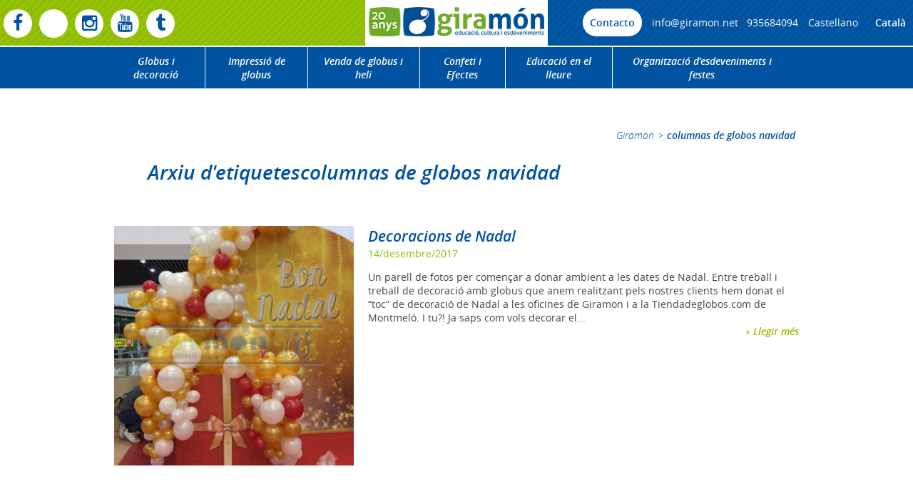

--- FILE ---
content_type: text/html; charset=UTF-8
request_url: https://giramon.net/ca/tag/columnas-de-globos-navidad-ca/
body_size: 24561
content:
<!doctype html>
<html lang="ca" prefix="og: https://ogp.me/ns#" class="no-js">
	<head><meta charset="UTF-8"><script>if(navigator.userAgent.match(/MSIE|Internet Explorer/i)||navigator.userAgent.match(/Trident\/7\..*?rv:11/i)){var href=document.location.href;if(!href.match(/[?&]nowprocket/)){if(href.indexOf("?")==-1){if(href.indexOf("#")==-1){document.location.href=href+"?nowprocket=1"}else{document.location.href=href.replace("#","?nowprocket=1#")}}else{if(href.indexOf("#")==-1){document.location.href=href+"&nowprocket=1"}else{document.location.href=href.replace("#","&nowprocket=1#")}}}}</script><script>(()=>{class RocketLazyLoadScripts{constructor(){this.v="2.0.4",this.userEvents=["keydown","keyup","mousedown","mouseup","mousemove","mouseover","mouseout","touchmove","touchstart","touchend","touchcancel","wheel","click","dblclick","input"],this.attributeEvents=["onblur","onclick","oncontextmenu","ondblclick","onfocus","onmousedown","onmouseenter","onmouseleave","onmousemove","onmouseout","onmouseover","onmouseup","onmousewheel","onscroll","onsubmit"]}async t(){this.i(),this.o(),/iP(ad|hone)/.test(navigator.userAgent)&&this.h(),this.u(),this.l(this),this.m(),this.k(this),this.p(this),this._(),await Promise.all([this.R(),this.L()]),this.lastBreath=Date.now(),this.S(this),this.P(),this.D(),this.O(),this.M(),await this.C(this.delayedScripts.normal),await this.C(this.delayedScripts.defer),await this.C(this.delayedScripts.async),await this.T(),await this.F(),await this.j(),await this.A(),window.dispatchEvent(new Event("rocket-allScriptsLoaded")),this.everythingLoaded=!0,this.lastTouchEnd&&await new Promise(t=>setTimeout(t,500-Date.now()+this.lastTouchEnd)),this.I(),this.H(),this.U(),this.W()}i(){this.CSPIssue=sessionStorage.getItem("rocketCSPIssue"),document.addEventListener("securitypolicyviolation",t=>{this.CSPIssue||"script-src-elem"!==t.violatedDirective||"data"!==t.blockedURI||(this.CSPIssue=!0,sessionStorage.setItem("rocketCSPIssue",!0))},{isRocket:!0})}o(){window.addEventListener("pageshow",t=>{this.persisted=t.persisted,this.realWindowLoadedFired=!0},{isRocket:!0}),window.addEventListener("pagehide",()=>{this.onFirstUserAction=null},{isRocket:!0})}h(){let t;function e(e){t=e}window.addEventListener("touchstart",e,{isRocket:!0}),window.addEventListener("touchend",function i(o){o.changedTouches[0]&&t.changedTouches[0]&&Math.abs(o.changedTouches[0].pageX-t.changedTouches[0].pageX)<10&&Math.abs(o.changedTouches[0].pageY-t.changedTouches[0].pageY)<10&&o.timeStamp-t.timeStamp<200&&(window.removeEventListener("touchstart",e,{isRocket:!0}),window.removeEventListener("touchend",i,{isRocket:!0}),"INPUT"===o.target.tagName&&"text"===o.target.type||(o.target.dispatchEvent(new TouchEvent("touchend",{target:o.target,bubbles:!0})),o.target.dispatchEvent(new MouseEvent("mouseover",{target:o.target,bubbles:!0})),o.target.dispatchEvent(new PointerEvent("click",{target:o.target,bubbles:!0,cancelable:!0,detail:1,clientX:o.changedTouches[0].clientX,clientY:o.changedTouches[0].clientY})),event.preventDefault()))},{isRocket:!0})}q(t){this.userActionTriggered||("mousemove"!==t.type||this.firstMousemoveIgnored?"keyup"===t.type||"mouseover"===t.type||"mouseout"===t.type||(this.userActionTriggered=!0,this.onFirstUserAction&&this.onFirstUserAction()):this.firstMousemoveIgnored=!0),"click"===t.type&&t.preventDefault(),t.stopPropagation(),t.stopImmediatePropagation(),"touchstart"===this.lastEvent&&"touchend"===t.type&&(this.lastTouchEnd=Date.now()),"click"===t.type&&(this.lastTouchEnd=0),this.lastEvent=t.type,t.composedPath&&t.composedPath()[0].getRootNode()instanceof ShadowRoot&&(t.rocketTarget=t.composedPath()[0]),this.savedUserEvents.push(t)}u(){this.savedUserEvents=[],this.userEventHandler=this.q.bind(this),this.userEvents.forEach(t=>window.addEventListener(t,this.userEventHandler,{passive:!1,isRocket:!0})),document.addEventListener("visibilitychange",this.userEventHandler,{isRocket:!0})}U(){this.userEvents.forEach(t=>window.removeEventListener(t,this.userEventHandler,{passive:!1,isRocket:!0})),document.removeEventListener("visibilitychange",this.userEventHandler,{isRocket:!0}),this.savedUserEvents.forEach(t=>{(t.rocketTarget||t.target).dispatchEvent(new window[t.constructor.name](t.type,t))})}m(){const t="return false",e=Array.from(this.attributeEvents,t=>"data-rocket-"+t),i="["+this.attributeEvents.join("],[")+"]",o="[data-rocket-"+this.attributeEvents.join("],[data-rocket-")+"]",s=(e,i,o)=>{o&&o!==t&&(e.setAttribute("data-rocket-"+i,o),e["rocket"+i]=new Function("event",o),e.setAttribute(i,t))};new MutationObserver(t=>{for(const n of t)"attributes"===n.type&&(n.attributeName.startsWith("data-rocket-")||this.everythingLoaded?n.attributeName.startsWith("data-rocket-")&&this.everythingLoaded&&this.N(n.target,n.attributeName.substring(12)):s(n.target,n.attributeName,n.target.getAttribute(n.attributeName))),"childList"===n.type&&n.addedNodes.forEach(t=>{if(t.nodeType===Node.ELEMENT_NODE)if(this.everythingLoaded)for(const i of[t,...t.querySelectorAll(o)])for(const t of i.getAttributeNames())e.includes(t)&&this.N(i,t.substring(12));else for(const e of[t,...t.querySelectorAll(i)])for(const t of e.getAttributeNames())this.attributeEvents.includes(t)&&s(e,t,e.getAttribute(t))})}).observe(document,{subtree:!0,childList:!0,attributeFilter:[...this.attributeEvents,...e]})}I(){this.attributeEvents.forEach(t=>{document.querySelectorAll("[data-rocket-"+t+"]").forEach(e=>{this.N(e,t)})})}N(t,e){const i=t.getAttribute("data-rocket-"+e);i&&(t.setAttribute(e,i),t.removeAttribute("data-rocket-"+e))}k(t){Object.defineProperty(HTMLElement.prototype,"onclick",{get(){return this.rocketonclick||null},set(e){this.rocketonclick=e,this.setAttribute(t.everythingLoaded?"onclick":"data-rocket-onclick","this.rocketonclick(event)")}})}S(t){function e(e,i){let o=e[i];e[i]=null,Object.defineProperty(e,i,{get:()=>o,set(s){t.everythingLoaded?o=s:e["rocket"+i]=o=s}})}e(document,"onreadystatechange"),e(window,"onload"),e(window,"onpageshow");try{Object.defineProperty(document,"readyState",{get:()=>t.rocketReadyState,set(e){t.rocketReadyState=e},configurable:!0}),document.readyState="loading"}catch(t){console.log("WPRocket DJE readyState conflict, bypassing")}}l(t){this.originalAddEventListener=EventTarget.prototype.addEventListener,this.originalRemoveEventListener=EventTarget.prototype.removeEventListener,this.savedEventListeners=[],EventTarget.prototype.addEventListener=function(e,i,o){o&&o.isRocket||!t.B(e,this)&&!t.userEvents.includes(e)||t.B(e,this)&&!t.userActionTriggered||e.startsWith("rocket-")||t.everythingLoaded?t.originalAddEventListener.call(this,e,i,o):(t.savedEventListeners.push({target:this,remove:!1,type:e,func:i,options:o}),"mouseenter"!==e&&"mouseleave"!==e||t.originalAddEventListener.call(this,e,t.savedUserEvents.push,o))},EventTarget.prototype.removeEventListener=function(e,i,o){o&&o.isRocket||!t.B(e,this)&&!t.userEvents.includes(e)||t.B(e,this)&&!t.userActionTriggered||e.startsWith("rocket-")||t.everythingLoaded?t.originalRemoveEventListener.call(this,e,i,o):t.savedEventListeners.push({target:this,remove:!0,type:e,func:i,options:o})}}J(t,e){this.savedEventListeners=this.savedEventListeners.filter(i=>{let o=i.type,s=i.target||window;return e!==o||t!==s||(this.B(o,s)&&(i.type="rocket-"+o),this.$(i),!1)})}H(){EventTarget.prototype.addEventListener=this.originalAddEventListener,EventTarget.prototype.removeEventListener=this.originalRemoveEventListener,this.savedEventListeners.forEach(t=>this.$(t))}$(t){t.remove?this.originalRemoveEventListener.call(t.target,t.type,t.func,t.options):this.originalAddEventListener.call(t.target,t.type,t.func,t.options)}p(t){let e;function i(e){return t.everythingLoaded?e:e.split(" ").map(t=>"load"===t||t.startsWith("load.")?"rocket-jquery-load":t).join(" ")}function o(o){function s(e){const s=o.fn[e];o.fn[e]=o.fn.init.prototype[e]=function(){return this[0]===window&&t.userActionTriggered&&("string"==typeof arguments[0]||arguments[0]instanceof String?arguments[0]=i(arguments[0]):"object"==typeof arguments[0]&&Object.keys(arguments[0]).forEach(t=>{const e=arguments[0][t];delete arguments[0][t],arguments[0][i(t)]=e})),s.apply(this,arguments),this}}if(o&&o.fn&&!t.allJQueries.includes(o)){const e={DOMContentLoaded:[],"rocket-DOMContentLoaded":[]};for(const t in e)document.addEventListener(t,()=>{e[t].forEach(t=>t())},{isRocket:!0});o.fn.ready=o.fn.init.prototype.ready=function(i){function s(){parseInt(o.fn.jquery)>2?setTimeout(()=>i.bind(document)(o)):i.bind(document)(o)}return"function"==typeof i&&(t.realDomReadyFired?!t.userActionTriggered||t.fauxDomReadyFired?s():e["rocket-DOMContentLoaded"].push(s):e.DOMContentLoaded.push(s)),o([])},s("on"),s("one"),s("off"),t.allJQueries.push(o)}e=o}t.allJQueries=[],o(window.jQuery),Object.defineProperty(window,"jQuery",{get:()=>e,set(t){o(t)}})}P(){const t=new Map;document.write=document.writeln=function(e){const i=document.currentScript,o=document.createRange(),s=i.parentElement;let n=t.get(i);void 0===n&&(n=i.nextSibling,t.set(i,n));const c=document.createDocumentFragment();o.setStart(c,0),c.appendChild(o.createContextualFragment(e)),s.insertBefore(c,n)}}async R(){return new Promise(t=>{this.userActionTriggered?t():this.onFirstUserAction=t})}async L(){return new Promise(t=>{document.addEventListener("DOMContentLoaded",()=>{this.realDomReadyFired=!0,t()},{isRocket:!0})})}async j(){return this.realWindowLoadedFired?Promise.resolve():new Promise(t=>{window.addEventListener("load",t,{isRocket:!0})})}M(){this.pendingScripts=[];this.scriptsMutationObserver=new MutationObserver(t=>{for(const e of t)e.addedNodes.forEach(t=>{"SCRIPT"!==t.tagName||t.noModule||t.isWPRocket||this.pendingScripts.push({script:t,promise:new Promise(e=>{const i=()=>{const i=this.pendingScripts.findIndex(e=>e.script===t);i>=0&&this.pendingScripts.splice(i,1),e()};t.addEventListener("load",i,{isRocket:!0}),t.addEventListener("error",i,{isRocket:!0}),setTimeout(i,1e3)})})})}),this.scriptsMutationObserver.observe(document,{childList:!0,subtree:!0})}async F(){await this.X(),this.pendingScripts.length?(await this.pendingScripts[0].promise,await this.F()):this.scriptsMutationObserver.disconnect()}D(){this.delayedScripts={normal:[],async:[],defer:[]},document.querySelectorAll("script[type$=rocketlazyloadscript]").forEach(t=>{t.hasAttribute("data-rocket-src")?t.hasAttribute("async")&&!1!==t.async?this.delayedScripts.async.push(t):t.hasAttribute("defer")&&!1!==t.defer||"module"===t.getAttribute("data-rocket-type")?this.delayedScripts.defer.push(t):this.delayedScripts.normal.push(t):this.delayedScripts.normal.push(t)})}async _(){await this.L();let t=[];document.querySelectorAll("script[type$=rocketlazyloadscript][data-rocket-src]").forEach(e=>{let i=e.getAttribute("data-rocket-src");if(i&&!i.startsWith("data:")){i.startsWith("//")&&(i=location.protocol+i);try{const o=new URL(i).origin;o!==location.origin&&t.push({src:o,crossOrigin:e.crossOrigin||"module"===e.getAttribute("data-rocket-type")})}catch(t){}}}),t=[...new Map(t.map(t=>[JSON.stringify(t),t])).values()],this.Y(t,"preconnect")}async G(t){if(await this.K(),!0!==t.noModule||!("noModule"in HTMLScriptElement.prototype))return new Promise(e=>{let i;function o(){(i||t).setAttribute("data-rocket-status","executed"),e()}try{if(navigator.userAgent.includes("Firefox/")||""===navigator.vendor||this.CSPIssue)i=document.createElement("script"),[...t.attributes].forEach(t=>{let e=t.nodeName;"type"!==e&&("data-rocket-type"===e&&(e="type"),"data-rocket-src"===e&&(e="src"),i.setAttribute(e,t.nodeValue))}),t.text&&(i.text=t.text),t.nonce&&(i.nonce=t.nonce),i.hasAttribute("src")?(i.addEventListener("load",o,{isRocket:!0}),i.addEventListener("error",()=>{i.setAttribute("data-rocket-status","failed-network"),e()},{isRocket:!0}),setTimeout(()=>{i.isConnected||e()},1)):(i.text=t.text,o()),i.isWPRocket=!0,t.parentNode.replaceChild(i,t);else{const i=t.getAttribute("data-rocket-type"),s=t.getAttribute("data-rocket-src");i?(t.type=i,t.removeAttribute("data-rocket-type")):t.removeAttribute("type"),t.addEventListener("load",o,{isRocket:!0}),t.addEventListener("error",i=>{this.CSPIssue&&i.target.src.startsWith("data:")?(console.log("WPRocket: CSP fallback activated"),t.removeAttribute("src"),this.G(t).then(e)):(t.setAttribute("data-rocket-status","failed-network"),e())},{isRocket:!0}),s?(t.fetchPriority="high",t.removeAttribute("data-rocket-src"),t.src=s):t.src="data:text/javascript;base64,"+window.btoa(unescape(encodeURIComponent(t.text)))}}catch(i){t.setAttribute("data-rocket-status","failed-transform"),e()}});t.setAttribute("data-rocket-status","skipped")}async C(t){const e=t.shift();return e?(e.isConnected&&await this.G(e),this.C(t)):Promise.resolve()}O(){this.Y([...this.delayedScripts.normal,...this.delayedScripts.defer,...this.delayedScripts.async],"preload")}Y(t,e){this.trash=this.trash||[];let i=!0;var o=document.createDocumentFragment();t.forEach(t=>{const s=t.getAttribute&&t.getAttribute("data-rocket-src")||t.src;if(s&&!s.startsWith("data:")){const n=document.createElement("link");n.href=s,n.rel=e,"preconnect"!==e&&(n.as="script",n.fetchPriority=i?"high":"low"),t.getAttribute&&"module"===t.getAttribute("data-rocket-type")&&(n.crossOrigin=!0),t.crossOrigin&&(n.crossOrigin=t.crossOrigin),t.integrity&&(n.integrity=t.integrity),t.nonce&&(n.nonce=t.nonce),o.appendChild(n),this.trash.push(n),i=!1}}),document.head.appendChild(o)}W(){this.trash.forEach(t=>t.remove())}async T(){try{document.readyState="interactive"}catch(t){}this.fauxDomReadyFired=!0;try{await this.K(),this.J(document,"readystatechange"),document.dispatchEvent(new Event("rocket-readystatechange")),await this.K(),document.rocketonreadystatechange&&document.rocketonreadystatechange(),await this.K(),this.J(document,"DOMContentLoaded"),document.dispatchEvent(new Event("rocket-DOMContentLoaded")),await this.K(),this.J(window,"DOMContentLoaded"),window.dispatchEvent(new Event("rocket-DOMContentLoaded"))}catch(t){console.error(t)}}async A(){try{document.readyState="complete"}catch(t){}try{await this.K(),this.J(document,"readystatechange"),document.dispatchEvent(new Event("rocket-readystatechange")),await this.K(),document.rocketonreadystatechange&&document.rocketonreadystatechange(),await this.K(),this.J(window,"load"),window.dispatchEvent(new Event("rocket-load")),await this.K(),window.rocketonload&&window.rocketonload(),await this.K(),this.allJQueries.forEach(t=>t(window).trigger("rocket-jquery-load")),await this.K(),this.J(window,"pageshow");const t=new Event("rocket-pageshow");t.persisted=this.persisted,window.dispatchEvent(t),await this.K(),window.rocketonpageshow&&window.rocketonpageshow({persisted:this.persisted})}catch(t){console.error(t)}}async K(){Date.now()-this.lastBreath>45&&(await this.X(),this.lastBreath=Date.now())}async X(){return document.hidden?new Promise(t=>setTimeout(t)):new Promise(t=>requestAnimationFrame(t))}B(t,e){return e===document&&"readystatechange"===t||(e===document&&"DOMContentLoaded"===t||(e===window&&"DOMContentLoaded"===t||(e===window&&"load"===t||e===window&&"pageshow"===t)))}static run(){(new RocketLazyLoadScripts).t()}}RocketLazyLoadScripts.run()})();</script>
		
		<title>columnas de globos navidad archivos - Giramón : Giramón</title>

		<link href="//www.google-analytics.com" rel="dns-prefetch">
		
		<link rel="apple-touch-icon" sizes="180x180" href="https://giramon.net/wp-content/themes/giramon/img/icons/apple-touch-icon.png">
		<link rel="icon" type="image/png" sizes="32x32" href="https://giramon.net/wp-content/themes/giramon/img/icons/favicon-32x32.png">
		<link rel="icon" type="image/png" sizes="16x16" href="https://giramon.net/wp-content/themes/giramon/img/icons/favicon-16x16.png">
		<link rel="mask-icon" href="https://giramon.net/wp-content/themes/giramon/img/icons/safari-pinned-tab.svg" color="#5bbad5">
		<link rel="shortcut icon" href="https://giramon.net/wp-content/themes/giramon/img/icons/favicon.ico">
		<meta name="msapplication-TileColor" content="#da532c">
		<meta name="msapplication-config" content="https://giramon.net/wp-content/themes/giramon/img/icons/browserconfig.xml">
		<meta name="theme-color" content="#ffffff">

		<meta http-equiv="X-UA-Compatible" content="IE=edge,chrome=1">
		<meta name="viewport" content="width=device-width, initial-scale=1.0">
		<link rel="alternate" hreflang="es-es" href="https://giramon.net/tag/columnas-de-globos-navidad/" />
<link rel="alternate" hreflang="ca" href="https://giramon.net/ca/tag/columnas-de-globos-navidad-ca/" />
<link rel="alternate" hreflang="x-default" href="https://giramon.net/tag/columnas-de-globos-navidad/" />

<!-- Search Engine Optimization by Rank Math PRO - https://rankmath.com/ -->
<meta name="robots" content="index, follow, max-snippet:-1, max-video-preview:-1, max-image-preview:large"/>
<link rel="canonical" href="https://giramon.net/ca/tag/columnas-de-globos-navidad-ca/" />
<meta property="og:locale" content="ca_ES" />
<meta property="og:type" content="article" />
<meta property="og:title" content="columnas de globos navidad archivos - Giramón" />
<meta property="og:url" content="https://giramon.net/ca/tag/columnas-de-globos-navidad-ca/" />
<meta property="og:site_name" content="Giramón" />
<meta property="article:publisher" content="https://www.facebook.com/globos.confeti.Barcelona.GiramonSLL/" />
<meta name="twitter:card" content="summary_large_image" />
<meta name="twitter:title" content="columnas de globos navidad archivos - Giramón" />
<meta name="twitter:site" content="@globos_confeti" />
<meta name="twitter:label1" content="Entrades" />
<meta name="twitter:data1" content="1" />
<script type="application/ld+json" class="rank-math-schema-pro">{"@context":"https://schema.org","@graph":[{"@type":"Organization","@id":"https://giramon.net/ca/#organization/","name":"Giram\u00f3n","url":"https://giramon.net/ca/","sameAs":["https://www.facebook.com/globos.confeti.Barcelona.GiramonSLL/","https://twitter.com/globos_confeti","https://www.instagram.com/giramon_globos_y_servicios/","https://www.youtube.com/user/globosconfetigiramon","https://decoracion-con-globos.tumblr.com/"],"logo":{"@type":"ImageObject","@id":"https://giramon.net/ca/#logo/","url":"https://giramon.net/wp-content/uploads/2024/06/logo-web-20.png","contentUrl":"https://giramon.net/wp-content/uploads/2024/06/logo-web-20.png","caption":"Giram\u00f3n","inLanguage":"ca","width":"300","height":"50"}},{"@type":"WebSite","@id":"https://giramon.net/ca/#website/","url":"https://giramon.net/ca/","name":"Giram\u00f3n","alternateName":"Giram\u00f3n","publisher":{"@id":"https://giramon.net/ca/#organization/"},"inLanguage":"ca"},{"@type":"CollectionPage","@id":"https://giramon.net/ca/tag/columnas-de-globos-navidad-ca/#webpage","url":"https://giramon.net/ca/tag/columnas-de-globos-navidad-ca/","name":"columnas de globos navidad archivos - Giram\u00f3n","isPartOf":{"@id":"https://giramon.net/ca/#website/"},"inLanguage":"ca"}]}</script>
<!-- /Rank Math WordPress SEO plugin -->


<style id='wp-img-auto-sizes-contain-inline-css' type='text/css'>
img:is([sizes=auto i],[sizes^="auto," i]){contain-intrinsic-size:3000px 1500px}
/*# sourceURL=wp-img-auto-sizes-contain-inline-css */
</style>
<link rel='stylesheet' id='sbi_styles-css' href='https://giramon.net/wp-content/cache/background-css/1/giramon.net/wp-content/plugins/instagram-feed/css/sbi-styles.min.css?ver=6.10.0&wpr_t=1769085868' media='all' />
<style id='wp-emoji-styles-inline-css' type='text/css'>

	img.wp-smiley, img.emoji {
		display: inline !important;
		border: none !important;
		box-shadow: none !important;
		height: 1em !important;
		width: 1em !important;
		margin: 0 0.07em !important;
		vertical-align: -0.1em !important;
		background: none !important;
		padding: 0 !important;
	}
/*# sourceURL=wp-emoji-styles-inline-css */
</style>
<link rel='stylesheet' id='wp-block-library-css' href='https://giramon.net/wp-includes/css/dist/block-library/style.min.css?ver=6.9' media='all' />
<style id='global-styles-inline-css' type='text/css'>
:root{--wp--preset--aspect-ratio--square: 1;--wp--preset--aspect-ratio--4-3: 4/3;--wp--preset--aspect-ratio--3-4: 3/4;--wp--preset--aspect-ratio--3-2: 3/2;--wp--preset--aspect-ratio--2-3: 2/3;--wp--preset--aspect-ratio--16-9: 16/9;--wp--preset--aspect-ratio--9-16: 9/16;--wp--preset--color--black: #000000;--wp--preset--color--cyan-bluish-gray: #abb8c3;--wp--preset--color--white: #ffffff;--wp--preset--color--pale-pink: #f78da7;--wp--preset--color--vivid-red: #cf2e2e;--wp--preset--color--luminous-vivid-orange: #ff6900;--wp--preset--color--luminous-vivid-amber: #fcb900;--wp--preset--color--light-green-cyan: #7bdcb5;--wp--preset--color--vivid-green-cyan: #00d084;--wp--preset--color--pale-cyan-blue: #8ed1fc;--wp--preset--color--vivid-cyan-blue: #0693e3;--wp--preset--color--vivid-purple: #9b51e0;--wp--preset--gradient--vivid-cyan-blue-to-vivid-purple: linear-gradient(135deg,rgb(6,147,227) 0%,rgb(155,81,224) 100%);--wp--preset--gradient--light-green-cyan-to-vivid-green-cyan: linear-gradient(135deg,rgb(122,220,180) 0%,rgb(0,208,130) 100%);--wp--preset--gradient--luminous-vivid-amber-to-luminous-vivid-orange: linear-gradient(135deg,rgb(252,185,0) 0%,rgb(255,105,0) 100%);--wp--preset--gradient--luminous-vivid-orange-to-vivid-red: linear-gradient(135deg,rgb(255,105,0) 0%,rgb(207,46,46) 100%);--wp--preset--gradient--very-light-gray-to-cyan-bluish-gray: linear-gradient(135deg,rgb(238,238,238) 0%,rgb(169,184,195) 100%);--wp--preset--gradient--cool-to-warm-spectrum: linear-gradient(135deg,rgb(74,234,220) 0%,rgb(151,120,209) 20%,rgb(207,42,186) 40%,rgb(238,44,130) 60%,rgb(251,105,98) 80%,rgb(254,248,76) 100%);--wp--preset--gradient--blush-light-purple: linear-gradient(135deg,rgb(255,206,236) 0%,rgb(152,150,240) 100%);--wp--preset--gradient--blush-bordeaux: linear-gradient(135deg,rgb(254,205,165) 0%,rgb(254,45,45) 50%,rgb(107,0,62) 100%);--wp--preset--gradient--luminous-dusk: linear-gradient(135deg,rgb(255,203,112) 0%,rgb(199,81,192) 50%,rgb(65,88,208) 100%);--wp--preset--gradient--pale-ocean: linear-gradient(135deg,rgb(255,245,203) 0%,rgb(182,227,212) 50%,rgb(51,167,181) 100%);--wp--preset--gradient--electric-grass: linear-gradient(135deg,rgb(202,248,128) 0%,rgb(113,206,126) 100%);--wp--preset--gradient--midnight: linear-gradient(135deg,rgb(2,3,129) 0%,rgb(40,116,252) 100%);--wp--preset--font-size--small: 13px;--wp--preset--font-size--medium: 20px;--wp--preset--font-size--large: 36px;--wp--preset--font-size--x-large: 42px;--wp--preset--spacing--20: 0.44rem;--wp--preset--spacing--30: 0.67rem;--wp--preset--spacing--40: 1rem;--wp--preset--spacing--50: 1.5rem;--wp--preset--spacing--60: 2.25rem;--wp--preset--spacing--70: 3.38rem;--wp--preset--spacing--80: 5.06rem;--wp--preset--shadow--natural: 6px 6px 9px rgba(0, 0, 0, 0.2);--wp--preset--shadow--deep: 12px 12px 50px rgba(0, 0, 0, 0.4);--wp--preset--shadow--sharp: 6px 6px 0px rgba(0, 0, 0, 0.2);--wp--preset--shadow--outlined: 6px 6px 0px -3px rgb(255, 255, 255), 6px 6px rgb(0, 0, 0);--wp--preset--shadow--crisp: 6px 6px 0px rgb(0, 0, 0);}:where(.is-layout-flex){gap: 0.5em;}:where(.is-layout-grid){gap: 0.5em;}body .is-layout-flex{display: flex;}.is-layout-flex{flex-wrap: wrap;align-items: center;}.is-layout-flex > :is(*, div){margin: 0;}body .is-layout-grid{display: grid;}.is-layout-grid > :is(*, div){margin: 0;}:where(.wp-block-columns.is-layout-flex){gap: 2em;}:where(.wp-block-columns.is-layout-grid){gap: 2em;}:where(.wp-block-post-template.is-layout-flex){gap: 1.25em;}:where(.wp-block-post-template.is-layout-grid){gap: 1.25em;}.has-black-color{color: var(--wp--preset--color--black) !important;}.has-cyan-bluish-gray-color{color: var(--wp--preset--color--cyan-bluish-gray) !important;}.has-white-color{color: var(--wp--preset--color--white) !important;}.has-pale-pink-color{color: var(--wp--preset--color--pale-pink) !important;}.has-vivid-red-color{color: var(--wp--preset--color--vivid-red) !important;}.has-luminous-vivid-orange-color{color: var(--wp--preset--color--luminous-vivid-orange) !important;}.has-luminous-vivid-amber-color{color: var(--wp--preset--color--luminous-vivid-amber) !important;}.has-light-green-cyan-color{color: var(--wp--preset--color--light-green-cyan) !important;}.has-vivid-green-cyan-color{color: var(--wp--preset--color--vivid-green-cyan) !important;}.has-pale-cyan-blue-color{color: var(--wp--preset--color--pale-cyan-blue) !important;}.has-vivid-cyan-blue-color{color: var(--wp--preset--color--vivid-cyan-blue) !important;}.has-vivid-purple-color{color: var(--wp--preset--color--vivid-purple) !important;}.has-black-background-color{background-color: var(--wp--preset--color--black) !important;}.has-cyan-bluish-gray-background-color{background-color: var(--wp--preset--color--cyan-bluish-gray) !important;}.has-white-background-color{background-color: var(--wp--preset--color--white) !important;}.has-pale-pink-background-color{background-color: var(--wp--preset--color--pale-pink) !important;}.has-vivid-red-background-color{background-color: var(--wp--preset--color--vivid-red) !important;}.has-luminous-vivid-orange-background-color{background-color: var(--wp--preset--color--luminous-vivid-orange) !important;}.has-luminous-vivid-amber-background-color{background-color: var(--wp--preset--color--luminous-vivid-amber) !important;}.has-light-green-cyan-background-color{background-color: var(--wp--preset--color--light-green-cyan) !important;}.has-vivid-green-cyan-background-color{background-color: var(--wp--preset--color--vivid-green-cyan) !important;}.has-pale-cyan-blue-background-color{background-color: var(--wp--preset--color--pale-cyan-blue) !important;}.has-vivid-cyan-blue-background-color{background-color: var(--wp--preset--color--vivid-cyan-blue) !important;}.has-vivid-purple-background-color{background-color: var(--wp--preset--color--vivid-purple) !important;}.has-black-border-color{border-color: var(--wp--preset--color--black) !important;}.has-cyan-bluish-gray-border-color{border-color: var(--wp--preset--color--cyan-bluish-gray) !important;}.has-white-border-color{border-color: var(--wp--preset--color--white) !important;}.has-pale-pink-border-color{border-color: var(--wp--preset--color--pale-pink) !important;}.has-vivid-red-border-color{border-color: var(--wp--preset--color--vivid-red) !important;}.has-luminous-vivid-orange-border-color{border-color: var(--wp--preset--color--luminous-vivid-orange) !important;}.has-luminous-vivid-amber-border-color{border-color: var(--wp--preset--color--luminous-vivid-amber) !important;}.has-light-green-cyan-border-color{border-color: var(--wp--preset--color--light-green-cyan) !important;}.has-vivid-green-cyan-border-color{border-color: var(--wp--preset--color--vivid-green-cyan) !important;}.has-pale-cyan-blue-border-color{border-color: var(--wp--preset--color--pale-cyan-blue) !important;}.has-vivid-cyan-blue-border-color{border-color: var(--wp--preset--color--vivid-cyan-blue) !important;}.has-vivid-purple-border-color{border-color: var(--wp--preset--color--vivid-purple) !important;}.has-vivid-cyan-blue-to-vivid-purple-gradient-background{background: var(--wp--preset--gradient--vivid-cyan-blue-to-vivid-purple) !important;}.has-light-green-cyan-to-vivid-green-cyan-gradient-background{background: var(--wp--preset--gradient--light-green-cyan-to-vivid-green-cyan) !important;}.has-luminous-vivid-amber-to-luminous-vivid-orange-gradient-background{background: var(--wp--preset--gradient--luminous-vivid-amber-to-luminous-vivid-orange) !important;}.has-luminous-vivid-orange-to-vivid-red-gradient-background{background: var(--wp--preset--gradient--luminous-vivid-orange-to-vivid-red) !important;}.has-very-light-gray-to-cyan-bluish-gray-gradient-background{background: var(--wp--preset--gradient--very-light-gray-to-cyan-bluish-gray) !important;}.has-cool-to-warm-spectrum-gradient-background{background: var(--wp--preset--gradient--cool-to-warm-spectrum) !important;}.has-blush-light-purple-gradient-background{background: var(--wp--preset--gradient--blush-light-purple) !important;}.has-blush-bordeaux-gradient-background{background: var(--wp--preset--gradient--blush-bordeaux) !important;}.has-luminous-dusk-gradient-background{background: var(--wp--preset--gradient--luminous-dusk) !important;}.has-pale-ocean-gradient-background{background: var(--wp--preset--gradient--pale-ocean) !important;}.has-electric-grass-gradient-background{background: var(--wp--preset--gradient--electric-grass) !important;}.has-midnight-gradient-background{background: var(--wp--preset--gradient--midnight) !important;}.has-small-font-size{font-size: var(--wp--preset--font-size--small) !important;}.has-medium-font-size{font-size: var(--wp--preset--font-size--medium) !important;}.has-large-font-size{font-size: var(--wp--preset--font-size--large) !important;}.has-x-large-font-size{font-size: var(--wp--preset--font-size--x-large) !important;}
/*# sourceURL=global-styles-inline-css */
</style>

<style id='classic-theme-styles-inline-css' type='text/css'>
/*! This file is auto-generated */
.wp-block-button__link{color:#fff;background-color:#32373c;border-radius:9999px;box-shadow:none;text-decoration:none;padding:calc(.667em + 2px) calc(1.333em + 2px);font-size:1.125em}.wp-block-file__button{background:#32373c;color:#fff;text-decoration:none}
/*# sourceURL=/wp-includes/css/classic-themes.min.css */
</style>
<link data-minify="1" rel='stylesheet' id='spectra-pro-block-css-css' href='https://giramon.net/wp-content/cache/min/1/wp-content/plugins/spectra-pro/dist/style-blocks.css?ver=1764325524' media='all' />
<link data-minify="1" rel='stylesheet' id='pago-redsys-grafreak-css' href='https://giramon.net/wp-content/cache/background-css/1/giramon.net/wp-content/cache/min/1/wp-content/plugins/pago-redsys-tpv-grafreak/public/css/pago-redsys-grafreak-public.css?ver=1764325524&wpr_t=1769085868' media='all' />
<link rel='stylesheet' id='wpml-legacy-horizontal-list-0-css' href='https://giramon.net/wp-content/plugins/sitepress-multilingual-cms/templates/language-switchers/legacy-list-horizontal/style.min.css?ver=1' media='all' />
<style id='wpml-legacy-horizontal-list-0-inline-css' type='text/css'>
.wpml-ls-statics-shortcode_actions{background-color:#eeeeee;}.wpml-ls-statics-shortcode_actions, .wpml-ls-statics-shortcode_actions .wpml-ls-sub-menu, .wpml-ls-statics-shortcode_actions a {border-color:#cdcdcd;}.wpml-ls-statics-shortcode_actions a, .wpml-ls-statics-shortcode_actions .wpml-ls-sub-menu a, .wpml-ls-statics-shortcode_actions .wpml-ls-sub-menu a:link, .wpml-ls-statics-shortcode_actions li:not(.wpml-ls-current-language) .wpml-ls-link, .wpml-ls-statics-shortcode_actions li:not(.wpml-ls-current-language) .wpml-ls-link:link {color:#444444;background-color:#ffffff;}.wpml-ls-statics-shortcode_actions .wpml-ls-sub-menu a:hover,.wpml-ls-statics-shortcode_actions .wpml-ls-sub-menu a:focus, .wpml-ls-statics-shortcode_actions .wpml-ls-sub-menu a:link:hover, .wpml-ls-statics-shortcode_actions .wpml-ls-sub-menu a:link:focus {color:#000000;background-color:#eeeeee;}.wpml-ls-statics-shortcode_actions .wpml-ls-current-language > a {color:#444444;background-color:#ffffff;}.wpml-ls-statics-shortcode_actions .wpml-ls-current-language:hover>a, .wpml-ls-statics-shortcode_actions .wpml-ls-current-language>a:focus {color:#000000;background-color:#eeeeee;}
/*# sourceURL=wpml-legacy-horizontal-list-0-inline-css */
</style>
<link rel='stylesheet' id='wpml-menu-item-0-css' href='https://giramon.net/wp-content/plugins/sitepress-multilingual-cms/templates/language-switchers/menu-item/style.min.css?ver=1' media='all' />
<link data-minify="1" rel='stylesheet' id='cms-navigation-style-base-css' href='https://giramon.net/wp-content/cache/min/1/wp-content/plugins/wpml-cms-nav/res/css/cms-navigation-base.css?ver=1764325524' media='screen' />
<link data-minify="1" rel='stylesheet' id='cms-navigation-style-css' href='https://giramon.net/wp-content/cache/background-css/1/giramon.net/wp-content/cache/min/1/wp-content/plugins/wpml-cms-nav/res/css/cms-navigation.css?ver=1764325524&wpr_t=1769085868' media='screen' />
<link data-minify="1" rel='stylesheet' id='normalize-css' href='https://giramon.net/wp-content/cache/min/1/wp-content/themes/giramon/normalize.css?ver=1764325524' media='all' />
<link data-minify="1" rel='stylesheet' id='giramon-css' href='https://giramon.net/wp-content/cache/background-css/1/giramon.net/wp-content/cache/min/1/wp-content/themes/giramon/style.css?ver=1764325524&wpr_t=1769085868' media='all' />
<link data-minify="1" rel='stylesheet' id='slb_core-css' href='https://giramon.net/wp-content/cache/min/1/wp-content/plugins/simple-lightbox/client/css/app.css?ver=1764325524' media='all' />
<link data-minify="1" rel='stylesheet' id='moove_gdpr_frontend-css' href='https://giramon.net/wp-content/cache/min/1/wp-content/plugins/gdpr-cookie-compliance/dist/styles/gdpr-main-nf.css?ver=1764325524' media='all' />
<style id='moove_gdpr_frontend-inline-css' type='text/css'>
				#moove_gdpr_cookie_info_bar .moove-gdpr-info-bar-container .moove-gdpr-info-bar-content a.mgbutton.moove-gdpr-infobar-reject-btn, 
				#moove_gdpr_cookie_info_bar .moove-gdpr-info-bar-container .moove-gdpr-info-bar-content button.mgbutton.moove-gdpr-infobar-reject-btn {
					background-color: transparent;
					box-shadow: inset 0 0 0 1px currentColor;
					opacity: .7;
					color: #202020;
				}

				#moove_gdpr_cookie_info_bar .moove-gdpr-info-bar-container .moove-gdpr-info-bar-content a.mgbutton.moove-gdpr-infobar-reject-btn:hover, 
				#moove_gdpr_cookie_info_bar .moove-gdpr-info-bar-container .moove-gdpr-info-bar-content button.mgbutton.moove-gdpr-infobar-reject-btn:hover {
					background-color: #202020;
					box-shadow: none;
					color: #fff;
					opacity: 1;
				}

				#moove_gdpr_cookie_info_bar:not(.gdpr-full-screen-infobar).moove-gdpr-dark-scheme .moove-gdpr-info-bar-container .moove-gdpr-info-bar-content a.mgbutton.moove-gdpr-infobar-reject-btn, #moove_gdpr_cookie_info_bar:not(.gdpr-full-screen-infobar).moove-gdpr-dark-scheme .moove-gdpr-info-bar-container .moove-gdpr-info-bar-content button.mgbutton.moove-gdpr-infobar-reject-btn {
					background-color: transparent;
					box-shadow: inset 0 0 0 1px currentColor;
					opacity: .7;
					color: #fff;
				}

				#moove_gdpr_cookie_info_bar:not(.gdpr-full-screen-infobar).moove-gdpr-dark-scheme .moove-gdpr-info-bar-container .moove-gdpr-info-bar-content a.mgbutton.moove-gdpr-infobar-reject-btn:hover, #moove_gdpr_cookie_info_bar:not(.gdpr-full-screen-infobar).moove-gdpr-dark-scheme .moove-gdpr-info-bar-container .moove-gdpr-info-bar-content button.mgbutton.moove-gdpr-infobar-reject-btn:hover {
					box-shadow: none;
					opacity: 1;
					color: #202020;
					background-color: #fff;
				}
							#moove_gdpr_cookie_modal .moove-gdpr-modal-content .moove-gdpr-tab-main h3.tab-title, 
				#moove_gdpr_cookie_modal .moove-gdpr-modal-content .moove-gdpr-tab-main span.tab-title,
				#moove_gdpr_cookie_modal .moove-gdpr-modal-content .moove-gdpr-modal-left-content #moove-gdpr-menu li a, 
				#moove_gdpr_cookie_modal .moove-gdpr-modal-content .moove-gdpr-modal-left-content #moove-gdpr-menu li button,
				#moove_gdpr_cookie_modal .moove-gdpr-modal-content .moove-gdpr-modal-left-content .moove-gdpr-branding-cnt a,
				#moove_gdpr_cookie_modal .moove-gdpr-modal-content .moove-gdpr-modal-footer-content .moove-gdpr-button-holder a.mgbutton, 
				#moove_gdpr_cookie_modal .moove-gdpr-modal-content .moove-gdpr-modal-footer-content .moove-gdpr-button-holder button.mgbutton,
				#moove_gdpr_cookie_modal .cookie-switch .cookie-slider:after, 
				#moove_gdpr_cookie_modal .cookie-switch .slider:after, 
				#moove_gdpr_cookie_modal .switch .cookie-slider:after, 
				#moove_gdpr_cookie_modal .switch .slider:after,
				#moove_gdpr_cookie_info_bar .moove-gdpr-info-bar-container .moove-gdpr-info-bar-content p, 
				#moove_gdpr_cookie_info_bar .moove-gdpr-info-bar-container .moove-gdpr-info-bar-content p a,
				#moove_gdpr_cookie_info_bar .moove-gdpr-info-bar-container .moove-gdpr-info-bar-content a.mgbutton, 
				#moove_gdpr_cookie_info_bar .moove-gdpr-info-bar-container .moove-gdpr-info-bar-content button.mgbutton,
				#moove_gdpr_cookie_modal .moove-gdpr-modal-content .moove-gdpr-tab-main .moove-gdpr-tab-main-content h1, 
				#moove_gdpr_cookie_modal .moove-gdpr-modal-content .moove-gdpr-tab-main .moove-gdpr-tab-main-content h2, 
				#moove_gdpr_cookie_modal .moove-gdpr-modal-content .moove-gdpr-tab-main .moove-gdpr-tab-main-content h3, 
				#moove_gdpr_cookie_modal .moove-gdpr-modal-content .moove-gdpr-tab-main .moove-gdpr-tab-main-content h4, 
				#moove_gdpr_cookie_modal .moove-gdpr-modal-content .moove-gdpr-tab-main .moove-gdpr-tab-main-content h5, 
				#moove_gdpr_cookie_modal .moove-gdpr-modal-content .moove-gdpr-tab-main .moove-gdpr-tab-main-content h6,
				#moove_gdpr_cookie_modal .moove-gdpr-modal-content.moove_gdpr_modal_theme_v2 .moove-gdpr-modal-title .tab-title,
				#moove_gdpr_cookie_modal .moove-gdpr-modal-content.moove_gdpr_modal_theme_v2 .moove-gdpr-tab-main h3.tab-title, 
				#moove_gdpr_cookie_modal .moove-gdpr-modal-content.moove_gdpr_modal_theme_v2 .moove-gdpr-tab-main span.tab-title,
				#moove_gdpr_cookie_modal .moove-gdpr-modal-content.moove_gdpr_modal_theme_v2 .moove-gdpr-branding-cnt a {
					font-weight: inherit				}
			#moove_gdpr_cookie_modal,#moove_gdpr_cookie_info_bar,.gdpr_cookie_settings_shortcode_content{font-family:inherit}#moove_gdpr_save_popup_settings_button{background-color:#373737;color:#fff}#moove_gdpr_save_popup_settings_button:hover{background-color:#000}#moove_gdpr_cookie_info_bar .moove-gdpr-info-bar-container .moove-gdpr-info-bar-content a.mgbutton,#moove_gdpr_cookie_info_bar .moove-gdpr-info-bar-container .moove-gdpr-info-bar-content button.mgbutton{background-color:#8fbe00}#moove_gdpr_cookie_modal .moove-gdpr-modal-content .moove-gdpr-modal-footer-content .moove-gdpr-button-holder a.mgbutton,#moove_gdpr_cookie_modal .moove-gdpr-modal-content .moove-gdpr-modal-footer-content .moove-gdpr-button-holder button.mgbutton,.gdpr_cookie_settings_shortcode_content .gdpr-shr-button.button-green{background-color:#8fbe00;border-color:#8fbe00}#moove_gdpr_cookie_modal .moove-gdpr-modal-content .moove-gdpr-modal-footer-content .moove-gdpr-button-holder a.mgbutton:hover,#moove_gdpr_cookie_modal .moove-gdpr-modal-content .moove-gdpr-modal-footer-content .moove-gdpr-button-holder button.mgbutton:hover,.gdpr_cookie_settings_shortcode_content .gdpr-shr-button.button-green:hover{background-color:#fff;color:#8fbe00}#moove_gdpr_cookie_modal .moove-gdpr-modal-content .moove-gdpr-modal-close i,#moove_gdpr_cookie_modal .moove-gdpr-modal-content .moove-gdpr-modal-close span.gdpr-icon{background-color:#8fbe00;border:1px solid #8fbe00}#moove_gdpr_cookie_info_bar span.moove-gdpr-infobar-allow-all.focus-g,#moove_gdpr_cookie_info_bar span.moove-gdpr-infobar-allow-all:focus,#moove_gdpr_cookie_info_bar button.moove-gdpr-infobar-allow-all.focus-g,#moove_gdpr_cookie_info_bar button.moove-gdpr-infobar-allow-all:focus,#moove_gdpr_cookie_info_bar span.moove-gdpr-infobar-reject-btn.focus-g,#moove_gdpr_cookie_info_bar span.moove-gdpr-infobar-reject-btn:focus,#moove_gdpr_cookie_info_bar button.moove-gdpr-infobar-reject-btn.focus-g,#moove_gdpr_cookie_info_bar button.moove-gdpr-infobar-reject-btn:focus,#moove_gdpr_cookie_info_bar span.change-settings-button.focus-g,#moove_gdpr_cookie_info_bar span.change-settings-button:focus,#moove_gdpr_cookie_info_bar button.change-settings-button.focus-g,#moove_gdpr_cookie_info_bar button.change-settings-button:focus{-webkit-box-shadow:0 0 1px 3px #8fbe00;-moz-box-shadow:0 0 1px 3px #8fbe00;box-shadow:0 0 1px 3px #8fbe00}#moove_gdpr_cookie_modal .moove-gdpr-modal-content .moove-gdpr-modal-close i:hover,#moove_gdpr_cookie_modal .moove-gdpr-modal-content .moove-gdpr-modal-close span.gdpr-icon:hover,#moove_gdpr_cookie_info_bar span[data-href]>u.change-settings-button{color:#8fbe00}#moove_gdpr_cookie_modal .moove-gdpr-modal-content .moove-gdpr-modal-left-content #moove-gdpr-menu li.menu-item-selected a span.gdpr-icon,#moove_gdpr_cookie_modal .moove-gdpr-modal-content .moove-gdpr-modal-left-content #moove-gdpr-menu li.menu-item-selected button span.gdpr-icon{color:inherit}#moove_gdpr_cookie_modal .moove-gdpr-modal-content .moove-gdpr-modal-left-content #moove-gdpr-menu li a span.gdpr-icon,#moove_gdpr_cookie_modal .moove-gdpr-modal-content .moove-gdpr-modal-left-content #moove-gdpr-menu li button span.gdpr-icon{color:inherit}#moove_gdpr_cookie_modal .gdpr-acc-link{line-height:0;font-size:0;color:transparent;position:absolute}#moove_gdpr_cookie_modal .moove-gdpr-modal-content .moove-gdpr-modal-close:hover i,#moove_gdpr_cookie_modal .moove-gdpr-modal-content .moove-gdpr-modal-left-content #moove-gdpr-menu li a,#moove_gdpr_cookie_modal .moove-gdpr-modal-content .moove-gdpr-modal-left-content #moove-gdpr-menu li button,#moove_gdpr_cookie_modal .moove-gdpr-modal-content .moove-gdpr-modal-left-content #moove-gdpr-menu li button i,#moove_gdpr_cookie_modal .moove-gdpr-modal-content .moove-gdpr-modal-left-content #moove-gdpr-menu li a i,#moove_gdpr_cookie_modal .moove-gdpr-modal-content .moove-gdpr-tab-main .moove-gdpr-tab-main-content a:hover,#moove_gdpr_cookie_info_bar.moove-gdpr-dark-scheme .moove-gdpr-info-bar-container .moove-gdpr-info-bar-content a.mgbutton:hover,#moove_gdpr_cookie_info_bar.moove-gdpr-dark-scheme .moove-gdpr-info-bar-container .moove-gdpr-info-bar-content button.mgbutton:hover,#moove_gdpr_cookie_info_bar.moove-gdpr-dark-scheme .moove-gdpr-info-bar-container .moove-gdpr-info-bar-content a:hover,#moove_gdpr_cookie_info_bar.moove-gdpr-dark-scheme .moove-gdpr-info-bar-container .moove-gdpr-info-bar-content button:hover,#moove_gdpr_cookie_info_bar.moove-gdpr-dark-scheme .moove-gdpr-info-bar-container .moove-gdpr-info-bar-content span.change-settings-button:hover,#moove_gdpr_cookie_info_bar.moove-gdpr-dark-scheme .moove-gdpr-info-bar-container .moove-gdpr-info-bar-content button.change-settings-button:hover,#moove_gdpr_cookie_info_bar.moove-gdpr-dark-scheme .moove-gdpr-info-bar-container .moove-gdpr-info-bar-content u.change-settings-button:hover,#moove_gdpr_cookie_info_bar span[data-href]>u.change-settings-button,#moove_gdpr_cookie_info_bar.moove-gdpr-dark-scheme .moove-gdpr-info-bar-container .moove-gdpr-info-bar-content a.mgbutton.focus-g,#moove_gdpr_cookie_info_bar.moove-gdpr-dark-scheme .moove-gdpr-info-bar-container .moove-gdpr-info-bar-content button.mgbutton.focus-g,#moove_gdpr_cookie_info_bar.moove-gdpr-dark-scheme .moove-gdpr-info-bar-container .moove-gdpr-info-bar-content a.focus-g,#moove_gdpr_cookie_info_bar.moove-gdpr-dark-scheme .moove-gdpr-info-bar-container .moove-gdpr-info-bar-content button.focus-g,#moove_gdpr_cookie_info_bar.moove-gdpr-dark-scheme .moove-gdpr-info-bar-container .moove-gdpr-info-bar-content a.mgbutton:focus,#moove_gdpr_cookie_info_bar.moove-gdpr-dark-scheme .moove-gdpr-info-bar-container .moove-gdpr-info-bar-content button.mgbutton:focus,#moove_gdpr_cookie_info_bar.moove-gdpr-dark-scheme .moove-gdpr-info-bar-container .moove-gdpr-info-bar-content a:focus,#moove_gdpr_cookie_info_bar.moove-gdpr-dark-scheme .moove-gdpr-info-bar-container .moove-gdpr-info-bar-content button:focus,#moove_gdpr_cookie_info_bar.moove-gdpr-dark-scheme .moove-gdpr-info-bar-container .moove-gdpr-info-bar-content span.change-settings-button.focus-g,span.change-settings-button:focus,button.change-settings-button.focus-g,button.change-settings-button:focus,#moove_gdpr_cookie_info_bar.moove-gdpr-dark-scheme .moove-gdpr-info-bar-container .moove-gdpr-info-bar-content u.change-settings-button.focus-g,#moove_gdpr_cookie_info_bar.moove-gdpr-dark-scheme .moove-gdpr-info-bar-container .moove-gdpr-info-bar-content u.change-settings-button:focus{color:#8fbe00}#moove_gdpr_cookie_modal .moove-gdpr-branding.focus-g span,#moove_gdpr_cookie_modal .moove-gdpr-modal-content .moove-gdpr-tab-main a.focus-g,#moove_gdpr_cookie_modal .moove-gdpr-modal-content .moove-gdpr-tab-main .gdpr-cd-details-toggle.focus-g{color:#8fbe00}#moove_gdpr_cookie_modal.gdpr_lightbox-hide{display:none}
/*# sourceURL=moove_gdpr_frontend-inline-css */
</style>
<script type="rocketlazyloadscript" data-rocket-type="text/javascript" data-rocket-src="https://giramon.net/wp-content/themes/giramon/js/lib/conditionizr-4.3.0.min.js?ver=4.3.0" id="conditionizr-js"></script>
<script type="rocketlazyloadscript" data-rocket-type="text/javascript" data-rocket-src="https://giramon.net/wp-content/themes/giramon/js/lib/modernizr-2.7.1.min.js?ver=2.7.1" id="modernizr-js"></script>
<script type="rocketlazyloadscript" data-rocket-type="text/javascript" data-rocket-src="https://giramon.net/wp-includes/js/jquery/jquery.min.js?ver=3.7.1" id="jquery-core-js"></script>
<script type="rocketlazyloadscript" data-rocket-type="text/javascript" data-rocket-src="https://giramon.net/wp-includes/js/jquery/jquery-migrate.min.js?ver=3.4.1" id="jquery-migrate-js"></script>
<script type="rocketlazyloadscript" data-rocket-type="text/javascript" data-rocket-src="https://giramon.net/wp-content/themes/giramon/js/scripts.js?ver=1.0.0" id="html5blankscripts-js"></script>
<script type="rocketlazyloadscript" data-rocket-type="text/javascript" id="image-watermark-no-right-click-js-before">
/* <![CDATA[ */
var iwArgsNoRightClick = {"rightclick":"N","draganddrop":"N","devtools":"Y","enableToast":"Y","toastMessage":"This content is protected"};

//# sourceURL=image-watermark-no-right-click-js-before
/* ]]> */
</script>
<script type="rocketlazyloadscript" data-rocket-type="text/javascript" data-rocket-src="https://giramon.net/wp-content/plugins/image-watermark/js/no-right-click.js?ver=2.0.4" id="image-watermark-no-right-click-js"></script>
<script type="text/javascript" id="pago-redsys-grafreak-js-extra">
/* <![CDATA[ */
var the_ajax_script = {"ajaxurl":"https://giramon.net/wp-admin/admin-ajax.php"};
//# sourceURL=pago-redsys-grafreak-js-extra
/* ]]> */
</script>
<script type="rocketlazyloadscript" data-rocket-type="text/javascript" data-rocket-src="https://giramon.net/wp-content/plugins/pago-redsys-tpv-grafreak/public/js/pago-redsys-grafreak-public.js?ver=1.0.0" id="pago-redsys-grafreak-js"></script>
<link rel="https://api.w.org/" href="https://giramon.net/ca/wp-json/" /><link rel="alternate" title="JSON" type="application/json" href="https://giramon.net/ca/wp-json/wp/v2/tags/2717" /><meta name="generator" content="WPML ver:4.8.6 stt:8,2;" />
								<script type="rocketlazyloadscript">
					// Define dataLayer and the gtag function.
					window.dataLayer = window.dataLayer || [];
					function gtag(){dataLayer.push(arguments);}

					// Set default consent to 'denied' as a placeholder
					// Determine actual values based on your own requirements
					gtag('consent', 'default', {
						'ad_storage': 'denied',
						'ad_user_data': 'denied',
						'ad_personalization': 'denied',
						'analytics_storage': 'denied',
						'personalization_storage': 'denied',
						'security_storage': 'denied',
						'functionality_storage': 'denied',
						'wait_for_update': '2000'
					});
				</script>

				<!-- Google Tag Manager -->
				<script type="rocketlazyloadscript">(function(w,d,s,l,i){w[l]=w[l]||[];w[l].push({'gtm.start':
				new Date().getTime(),event:'gtm.js'});var f=d.getElementsByTagName(s)[0],
				j=d.createElement(s),dl=l!='dataLayer'?'&l='+l:'';j.async=true;j.src=
				'https://www.googletagmanager.com/gtm.js?id='+i+dl;f.parentNode.insertBefore(j,f);
				})(window,document,'script','dataLayer','GTM-N7T8W2Z');</script>
				<!-- End Google Tag Manager -->
									<style type="text/css" id="wp-custom-css">
			html {
  scroll-behavior: smooth;
}

h1.title::before {
	background-image: var(--wpr-bg-ad8ce79e-86a5-4b6b-8d02-2d5ee453298e);
}
.grecaptcha-badge { display: none; }
.menufixed nav ul,
.header .content-head.menu ul {
	justify-content: center;
}
.logo a {
	padding: 5px;
}
.listado-home li {
	display: flex;
  align-items: center;
}
.listado-home li a {
	display: block;
}
.menu-phone a.logotipo {
	display: flex;
  align-items: center;
}
@media screen and (max-width: 1135px) and (min-width: 800px) {
	.idiomas a.email {
		display: none;
	}
}
@media screen and (max-width: 970px) and (min-width: 800px) {
.header .content-head .contenido .idiomas ul { display:none; }
}

.editorskit-title-hidden h1.title {
	display: none;
}
.eedee-gutenslider-pagination {
	margin-top: 2em;
}
.swiper-pagination-bullet { background-color: #0053a0 !important; }
.wp-block-eedee-block-gutenslider .eedee-gutenslider-nav svg .bg {
	fill: #0053a0 !important;
}
.eedee-background-div__overlay { background-color: #fff !important;}
ul.redes{
	display: flex;
}
ul.redes li a.twitter::after {
	content: '';
	background-image: var(--wpr-bg-e6643f40-fc28-4809-81c4-4626c9c79b7d);
	background-repeat: no-repeat;
	background-position: 50%;
	background-size: 20px;
}
ul.redes li a.twitter:hover::after {
	background-color: transparent;
	background-size: 16px;
}

/*NEW STYLE*/
#section-contacto {
	scroll-margin-top: 120px;
}
.uagb-layout-grid.alignfull,
.wp-block-uagb-container.alignfull {
	margin-left: calc( -50vw + 50%) !important;
  margin-right: calc( -50vw + 50%) !important;
  max-width: 100vw !important;
  width: 100vw !important;
}
.sbi-embed-wrap iframe {
  min-width: auto !important;
}
.container-subcategorias {
	position: fixed;
  	top: calc(50%);
	transform: translateY(-50%);
  	margin: 0 !important;
  	z-index: 999;
}
.container-subcategorias.left {
	left: 0;
}
.container-subcategorias.right {
	right: 0;
}
/*HOME*/
.slider-home,
.meteor-slideshowhome-2024 {
	height: auto !important;
}
/*MENU*/
header .sub-menu li {
	margin: 0;
	max-width: 15%;
}		</style>
		<noscript><style id="rocket-lazyload-nojs-css">.rll-youtube-player, [data-lazy-src]{display:none !important;}</style></noscript>		<meta name="google-site-verification" content="GQ_C_NNGCRLjCgCynTF0049Kp3Y4Z5u0D2U_4qBZPb8" />
		<meta name="facebook-domain-verification" content="y1zcjyolr5ew3k30afd5konoc0a4ta" />
	<style id="wpr-lazyload-bg-container"></style><style id="wpr-lazyload-bg-exclusion"></style>
<noscript>
<style id="wpr-lazyload-bg-nostyle">.sbi_lb-loader span{--wpr-bg-3e5c619c-90d1-43f2-b9f4-75aae631a737: url('https://giramon.net/wp-content/plugins/instagram-feed/img/sbi-sprite.png');}.sbi_lb-nav span{--wpr-bg-8cdce925-ce8e-4225-8ee7-6032a2845b88: url('https://giramon.net/wp-content/plugins/instagram-feed/img/sbi-sprite.png');}a#form_tpv_submit:before{--wpr-bg-c3aa5f3b-f2c6-4ede-a863-b570b45d84fc: url('https://giramon.net/wp-content/plugins/pago-redsys-tpv-grafreak/public/img/ico-payment.png');}#menu-wrap a.trigger,#menu-wrap a.trigger:hover,#menu-wrap a.trigger:visited{--wpr-bg-520491c6-e053-47b8-91c9-4fd5cbbd8299: url('https://giramon.net/wp-content/plugins/wpml-cms-nav/res/img/cms-nav-dark-s.gif');}.meteor-nav .prev a,.meteor-nav .prev:hover a{--wpr-bg-ef08b256-57f6-4142-aff3-4b7ec29835eb: url('https://giramon.net/wp-content/themes/giramon/img/nav_prev.png');}.meteor-nav .next a,.meteor-nav .next:hover a{--wpr-bg-9ed6fce6-a37b-446c-a20e-c9f0aa129aef: url('https://giramon.net/wp-content/themes/giramon/img/nav_next.png');}.boton,.ico_video,.ico_foto{--wpr-bg-796559e6-4aa4-421f-a6f8-aef70c4955dd: url('https://giramon.net/wp-content/themes/giramon/img/textura.png');}h1.title:before{--wpr-bg-39cdff5e-e936-48db-ab22-0f9217cc230a: url('https://giramon.net/wp-content/themes/giramon/img/icono.svg');}h2{--wpr-bg-8bf4ce48-b0fd-4ff2-8075-00eddaeaebd9: url('https://giramon.net/wp-content/themes/giramon/img/textura.png');}.pastilla_adwords{--wpr-bg-d470c61c-fa7d-4cbb-b676-ef84edcc07b8: url('https://giramon.net/wp-content/themes/giramon/img/textura.png');}.header .content-head .contenido .direccion-head{--wpr-bg-0a7a8f07-a139-4a0f-b70d-8e0b17581be2: url('https://giramon.net/wp-content/themes/giramon/img/textura2.png');}.header .content-head .contenido .idiomas{--wpr-bg-75bb8164-961f-4f89-b842-6aab86cba1b9: url('https://giramon.net/wp-content/themes/giramon/img/textura.png');}.header .content-head.menu{--wpr-bg-192de2c0-3aee-4674-b9b0-a322888b0498: url('https://giramon.net/wp-content/themes/giramon/img/textura.png');}header .sub-menu{--wpr-bg-60d5d575-8e72-4a7b-b27d-ebec87164d38: url('https://giramon.net/wp-content/themes/giramon/img/textura2.png');}.menufixed{--wpr-bg-333c8562-df92-494c-b342-869397bc0b1d: url('https://giramon.net/wp-content/themes/giramon/img/textura.png');}.menu-phone{--wpr-bg-36c5026a-d130-4233-84af-5859f83a2c2d: url('https://giramon.net/wp-content/themes/giramon/img/textura.png');}.menu-phone nav.nav{--wpr-bg-797161f1-9314-4d4c-9de9-edbe43775c6e: url('https://giramon.net/wp-content/themes/giramon/img/textura2.png');}.footer .barra-news{--wpr-bg-2b8a7bb7-389b-4115-896e-eefe23b62d36: url('https://giramon.net/wp-content/themes/giramon/img/textura.png');}.footer .barra-news .newsletter .mc-field-group input.boton:hover{--wpr-bg-8241d21a-6d58-48be-8334-0534aaac3a79: url('https://giramon.net/wp-content/themes/giramon/img/textura2.png');}#mce-responses .response{--wpr-bg-00187cfa-ddfd-4da6-8086-05f35a8b37fd: url('https://giramon.net/wp-content/themes/giramon/img/textura2.png');}ul.redes li a:hover:after{--wpr-bg-1dd39785-9b1c-48e1-a6d5-3865308e3a7b: url('https://giramon.net/wp-content/themes/giramon/img/textura2.png');}.inicio-nosotros .ver-mas:before{--wpr-bg-773b2961-e304-408a-95e0-4be127f53f17: url('https://giramon.net/wp-content/themes/giramon/img/textura.png');}.featuredbox .cycle-prev{--wpr-bg-bfeab958-50f8-4b6f-bdc5-2040b18515f2: url('https://giramon.net/wp-content/themes/giramon/img/nav_prev.png');}.featuredbox .cycle-next{--wpr-bg-9b50edd6-2a4b-4ed1-baed-071e37f0321c: url('https://giramon.net/wp-content/themes/giramon/img/nav_next.png');}div.tag{--wpr-bg-971cc9c6-1941-4d4d-8fc9-7ff5e819e99f: url('https://giramon.net/wp-content/themes/giramon/img/textura2.png');}div.categorias{--wpr-bg-175ebbc8-62c7-4788-a242-9d130b283521: url('https://giramon.net/wp-content/themes/giramon/img/textura.png');}.pagination:last-of-type{--wpr-bg-2921b97b-05e0-47dd-963d-234fec718f93: url('https://giramon.net/wp-content/themes/giramon/img/textura2.png');}h1.title::before{--wpr-bg-ad8ce79e-86a5-4b6b-8d02-2d5ee453298e: url('https://giramon.net/wp-content/themes/giramon/img/ico-20.svg');}ul.redes li a.twitter::after{--wpr-bg-e6643f40-fc28-4809-81c4-4626c9c79b7d: url('https://giramon.net/wp-content/themes/giramon/img/x.svg');}</style>
</noscript>
<script type="application/javascript">const rocket_pairs = [{"selector":".sbi_lb-loader span","style":".sbi_lb-loader span{--wpr-bg-3e5c619c-90d1-43f2-b9f4-75aae631a737: url('https:\/\/giramon.net\/wp-content\/plugins\/instagram-feed\/img\/sbi-sprite.png');}","hash":"3e5c619c-90d1-43f2-b9f4-75aae631a737","url":"https:\/\/giramon.net\/wp-content\/plugins\/instagram-feed\/img\/sbi-sprite.png"},{"selector":".sbi_lb-nav span","style":".sbi_lb-nav span{--wpr-bg-8cdce925-ce8e-4225-8ee7-6032a2845b88: url('https:\/\/giramon.net\/wp-content\/plugins\/instagram-feed\/img\/sbi-sprite.png');}","hash":"8cdce925-ce8e-4225-8ee7-6032a2845b88","url":"https:\/\/giramon.net\/wp-content\/plugins\/instagram-feed\/img\/sbi-sprite.png"},{"selector":"a#form_tpv_submit","style":"a#form_tpv_submit:before{--wpr-bg-c3aa5f3b-f2c6-4ede-a863-b570b45d84fc: url('https:\/\/giramon.net\/wp-content\/plugins\/pago-redsys-tpv-grafreak\/public\/img\/ico-payment.png');}","hash":"c3aa5f3b-f2c6-4ede-a863-b570b45d84fc","url":"https:\/\/giramon.net\/wp-content\/plugins\/pago-redsys-tpv-grafreak\/public\/img\/ico-payment.png"},{"selector":"#menu-wrap a.trigger","style":"#menu-wrap a.trigger,#menu-wrap a.trigger:hover,#menu-wrap a.trigger:visited{--wpr-bg-520491c6-e053-47b8-91c9-4fd5cbbd8299: url('https:\/\/giramon.net\/wp-content\/plugins\/wpml-cms-nav\/res\/img\/cms-nav-dark-s.gif');}","hash":"520491c6-e053-47b8-91c9-4fd5cbbd8299","url":"https:\/\/giramon.net\/wp-content\/plugins\/wpml-cms-nav\/res\/img\/cms-nav-dark-s.gif"},{"selector":".meteor-nav .prev a","style":".meteor-nav .prev a,.meteor-nav .prev:hover a{--wpr-bg-ef08b256-57f6-4142-aff3-4b7ec29835eb: url('https:\/\/giramon.net\/wp-content\/themes\/giramon\/img\/nav_prev.png');}","hash":"ef08b256-57f6-4142-aff3-4b7ec29835eb","url":"https:\/\/giramon.net\/wp-content\/themes\/giramon\/img\/nav_prev.png"},{"selector":".meteor-nav .next a","style":".meteor-nav .next a,.meteor-nav .next:hover a{--wpr-bg-9ed6fce6-a37b-446c-a20e-c9f0aa129aef: url('https:\/\/giramon.net\/wp-content\/themes\/giramon\/img\/nav_next.png');}","hash":"9ed6fce6-a37b-446c-a20e-c9f0aa129aef","url":"https:\/\/giramon.net\/wp-content\/themes\/giramon\/img\/nav_next.png"},{"selector":".boton,.ico_video,.ico_foto","style":".boton,.ico_video,.ico_foto{--wpr-bg-796559e6-4aa4-421f-a6f8-aef70c4955dd: url('https:\/\/giramon.net\/wp-content\/themes\/giramon\/img\/textura.png');}","hash":"796559e6-4aa4-421f-a6f8-aef70c4955dd","url":"https:\/\/giramon.net\/wp-content\/themes\/giramon\/img\/textura.png"},{"selector":"h1.title","style":"h1.title:before{--wpr-bg-39cdff5e-e936-48db-ab22-0f9217cc230a: url('https:\/\/giramon.net\/wp-content\/themes\/giramon\/img\/icono.svg');}","hash":"39cdff5e-e936-48db-ab22-0f9217cc230a","url":"https:\/\/giramon.net\/wp-content\/themes\/giramon\/img\/icono.svg"},{"selector":"h2","style":"h2{--wpr-bg-8bf4ce48-b0fd-4ff2-8075-00eddaeaebd9: url('https:\/\/giramon.net\/wp-content\/themes\/giramon\/img\/textura.png');}","hash":"8bf4ce48-b0fd-4ff2-8075-00eddaeaebd9","url":"https:\/\/giramon.net\/wp-content\/themes\/giramon\/img\/textura.png"},{"selector":".pastilla_adwords","style":".pastilla_adwords{--wpr-bg-d470c61c-fa7d-4cbb-b676-ef84edcc07b8: url('https:\/\/giramon.net\/wp-content\/themes\/giramon\/img\/textura.png');}","hash":"d470c61c-fa7d-4cbb-b676-ef84edcc07b8","url":"https:\/\/giramon.net\/wp-content\/themes\/giramon\/img\/textura.png"},{"selector":".header .content-head .contenido .direccion-head","style":".header .content-head .contenido .direccion-head{--wpr-bg-0a7a8f07-a139-4a0f-b70d-8e0b17581be2: url('https:\/\/giramon.net\/wp-content\/themes\/giramon\/img\/textura2.png');}","hash":"0a7a8f07-a139-4a0f-b70d-8e0b17581be2","url":"https:\/\/giramon.net\/wp-content\/themes\/giramon\/img\/textura2.png"},{"selector":".header .content-head .contenido .idiomas","style":".header .content-head .contenido .idiomas{--wpr-bg-75bb8164-961f-4f89-b842-6aab86cba1b9: url('https:\/\/giramon.net\/wp-content\/themes\/giramon\/img\/textura.png');}","hash":"75bb8164-961f-4f89-b842-6aab86cba1b9","url":"https:\/\/giramon.net\/wp-content\/themes\/giramon\/img\/textura.png"},{"selector":".header .content-head.menu","style":".header .content-head.menu{--wpr-bg-192de2c0-3aee-4674-b9b0-a322888b0498: url('https:\/\/giramon.net\/wp-content\/themes\/giramon\/img\/textura.png');}","hash":"192de2c0-3aee-4674-b9b0-a322888b0498","url":"https:\/\/giramon.net\/wp-content\/themes\/giramon\/img\/textura.png"},{"selector":"header .sub-menu","style":"header .sub-menu{--wpr-bg-60d5d575-8e72-4a7b-b27d-ebec87164d38: url('https:\/\/giramon.net\/wp-content\/themes\/giramon\/img\/textura2.png');}","hash":"60d5d575-8e72-4a7b-b27d-ebec87164d38","url":"https:\/\/giramon.net\/wp-content\/themes\/giramon\/img\/textura2.png"},{"selector":".menufixed","style":".menufixed{--wpr-bg-333c8562-df92-494c-b342-869397bc0b1d: url('https:\/\/giramon.net\/wp-content\/themes\/giramon\/img\/textura.png');}","hash":"333c8562-df92-494c-b342-869397bc0b1d","url":"https:\/\/giramon.net\/wp-content\/themes\/giramon\/img\/textura.png"},{"selector":".menu-phone","style":".menu-phone{--wpr-bg-36c5026a-d130-4233-84af-5859f83a2c2d: url('https:\/\/giramon.net\/wp-content\/themes\/giramon\/img\/textura.png');}","hash":"36c5026a-d130-4233-84af-5859f83a2c2d","url":"https:\/\/giramon.net\/wp-content\/themes\/giramon\/img\/textura.png"},{"selector":".menu-phone nav.nav","style":".menu-phone nav.nav{--wpr-bg-797161f1-9314-4d4c-9de9-edbe43775c6e: url('https:\/\/giramon.net\/wp-content\/themes\/giramon\/img\/textura2.png');}","hash":"797161f1-9314-4d4c-9de9-edbe43775c6e","url":"https:\/\/giramon.net\/wp-content\/themes\/giramon\/img\/textura2.png"},{"selector":".footer .barra-news","style":".footer .barra-news{--wpr-bg-2b8a7bb7-389b-4115-896e-eefe23b62d36: url('https:\/\/giramon.net\/wp-content\/themes\/giramon\/img\/textura.png');}","hash":"2b8a7bb7-389b-4115-896e-eefe23b62d36","url":"https:\/\/giramon.net\/wp-content\/themes\/giramon\/img\/textura.png"},{"selector":".footer .barra-news .newsletter .mc-field-group input.boton","style":".footer .barra-news .newsletter .mc-field-group input.boton:hover{--wpr-bg-8241d21a-6d58-48be-8334-0534aaac3a79: url('https:\/\/giramon.net\/wp-content\/themes\/giramon\/img\/textura2.png');}","hash":"8241d21a-6d58-48be-8334-0534aaac3a79","url":"https:\/\/giramon.net\/wp-content\/themes\/giramon\/img\/textura2.png"},{"selector":"#mce-responses .response","style":"#mce-responses .response{--wpr-bg-00187cfa-ddfd-4da6-8086-05f35a8b37fd: url('https:\/\/giramon.net\/wp-content\/themes\/giramon\/img\/textura2.png');}","hash":"00187cfa-ddfd-4da6-8086-05f35a8b37fd","url":"https:\/\/giramon.net\/wp-content\/themes\/giramon\/img\/textura2.png"},{"selector":"ul.redes li a","style":"ul.redes li a:hover:after{--wpr-bg-1dd39785-9b1c-48e1-a6d5-3865308e3a7b: url('https:\/\/giramon.net\/wp-content\/themes\/giramon\/img\/textura2.png');}","hash":"1dd39785-9b1c-48e1-a6d5-3865308e3a7b","url":"https:\/\/giramon.net\/wp-content\/themes\/giramon\/img\/textura2.png"},{"selector":".inicio-nosotros .ver-mas","style":".inicio-nosotros .ver-mas:before{--wpr-bg-773b2961-e304-408a-95e0-4be127f53f17: url('https:\/\/giramon.net\/wp-content\/themes\/giramon\/img\/textura.png');}","hash":"773b2961-e304-408a-95e0-4be127f53f17","url":"https:\/\/giramon.net\/wp-content\/themes\/giramon\/img\/textura.png"},{"selector":".featuredbox .cycle-prev","style":".featuredbox .cycle-prev{--wpr-bg-bfeab958-50f8-4b6f-bdc5-2040b18515f2: url('https:\/\/giramon.net\/wp-content\/themes\/giramon\/img\/nav_prev.png');}","hash":"bfeab958-50f8-4b6f-bdc5-2040b18515f2","url":"https:\/\/giramon.net\/wp-content\/themes\/giramon\/img\/nav_prev.png"},{"selector":".featuredbox .cycle-next","style":".featuredbox .cycle-next{--wpr-bg-9b50edd6-2a4b-4ed1-baed-071e37f0321c: url('https:\/\/giramon.net\/wp-content\/themes\/giramon\/img\/nav_next.png');}","hash":"9b50edd6-2a4b-4ed1-baed-071e37f0321c","url":"https:\/\/giramon.net\/wp-content\/themes\/giramon\/img\/nav_next.png"},{"selector":"div.tag","style":"div.tag{--wpr-bg-971cc9c6-1941-4d4d-8fc9-7ff5e819e99f: url('https:\/\/giramon.net\/wp-content\/themes\/giramon\/img\/textura2.png');}","hash":"971cc9c6-1941-4d4d-8fc9-7ff5e819e99f","url":"https:\/\/giramon.net\/wp-content\/themes\/giramon\/img\/textura2.png"},{"selector":"div.categorias","style":"div.categorias{--wpr-bg-175ebbc8-62c7-4788-a242-9d130b283521: url('https:\/\/giramon.net\/wp-content\/themes\/giramon\/img\/textura.png');}","hash":"175ebbc8-62c7-4788-a242-9d130b283521","url":"https:\/\/giramon.net\/wp-content\/themes\/giramon\/img\/textura.png"},{"selector":".pagination:last-of-type","style":".pagination:last-of-type{--wpr-bg-2921b97b-05e0-47dd-963d-234fec718f93: url('https:\/\/giramon.net\/wp-content\/themes\/giramon\/img\/textura2.png');}","hash":"2921b97b-05e0-47dd-963d-234fec718f93","url":"https:\/\/giramon.net\/wp-content\/themes\/giramon\/img\/textura2.png"},{"selector":"h1.title","style":"h1.title::before{--wpr-bg-ad8ce79e-86a5-4b6b-8d02-2d5ee453298e: url('https:\/\/giramon.net\/wp-content\/themes\/giramon\/img\/ico-20.svg');}","hash":"ad8ce79e-86a5-4b6b-8d02-2d5ee453298e","url":"https:\/\/giramon.net\/wp-content\/themes\/giramon\/img\/ico-20.svg"},{"selector":"ul.redes li a.twitter","style":"ul.redes li a.twitter::after{--wpr-bg-e6643f40-fc28-4809-81c4-4626c9c79b7d: url('https:\/\/giramon.net\/wp-content\/themes\/giramon\/img\/x.svg');}","hash":"e6643f40-fc28-4809-81c4-4626c9c79b7d","url":"https:\/\/giramon.net\/wp-content\/themes\/giramon\/img\/x.svg"}]; const rocket_excluded_pairs = [];</script><meta name="generator" content="WP Rocket 3.20.3" data-wpr-features="wpr_lazyload_css_bg_img wpr_delay_js wpr_lazyload_images wpr_minify_css wpr_desktop" /></head>
	<body class="archive tag tag-columnas-de-globos-navidad-ca tag-2717 wp-theme-giramon">
		<!-- wrapper -->
		<div data-rocket-location-hash="46b5ec384d1573651fcf9e2729907712" class="wrapper">
			<!-- header -->
			<header data-rocket-location-hash="e0cfd3994585052412f038baf8ac77e3" class="header clear" role="banner">
					<div data-rocket-location-hash="cd6476bb2443402cca93773d2d222694" class="content-head logotipo">
						<div data-rocket-location-hash="28a3f5af0199d5821a69f20856277365" class="contenido">
					<div class="direccion-head">
					<ul class="redes">
																<li><a href="https://www.facebook.com/globos.confeti.Barcelona.GiramonSLL" class="facebook" target="_blank"></a></li>
					      									<li><a href="https://twitter.com/globos_confeti" class="twitter" target="_blank"></a></li>
					      									<li><a href="https://www.instagram.com/giramon_globos_y_servicios/" class="instagram" target="_blank"></a></li>
					      									<li><a href="https://www.youtube.com/user/globosconfetigiramon" class="youtube" target="_blank"></a></li>
					      								<li><a href="http://decoracion-con-globos.tumblr.com/" class="tumblr" target="_blank"></a></li>
															</ul>
					</div>
					<!-- logo -->
					<div class="logo">
						<a href="https://giramon.net/ca/">
							<!-- svg logo - toddmotto.com/mastering-svg-use-for-a-retina-web-fallbacks-with-png-script -->
							<img src="data:image/svg+xml,%3Csvg%20xmlns='http://www.w3.org/2000/svg'%20viewBox='0%200%200%200'%3E%3C/svg%3E" alt="Logo" class="logo-img" data-lazy-src="https://giramon.net/wp-content/themes/giramon/img/logo-web-20.png"><noscript><img src="https://giramon.net/wp-content/themes/giramon/img/logo-web-20.png" alt="Logo" class="logo-img"></noscript>
						</a>
					</div>
					<!-- /logo -->
					<div class="idiomas">
						<a class="boton-contacto" href="#section-contacto">Contacto</a>
												<a href="mailto:info@giramon.net" class="email">info@giramon.net</a>|							<a href="tel:935684094" class="telefono">935684094</a>
					
					<ul><li id="menu-item-wpml-ls-1839-es" class="menu-item-language menu-item wpml-ls-slot-1839 wpml-ls-item wpml-ls-item-es wpml-ls-menu-item wpml-ls-first-item menu-item-type-wpml_ls_menu_item menu-item-object-wpml_ls_menu_item"><a title="Switch to Castellano" href="https://giramon.net/tag/columnas-de-globos-navidad/"><span class="wpml-ls-native" lang="es">Castellano</span></a></li>
<li id="menu-item-wpml-ls-1839-ca" class="menu-item-language menu-item-language-current menu-item wpml-ls-slot-1839 wpml-ls-item wpml-ls-item-ca wpml-ls-current-language wpml-ls-menu-item wpml-ls-last-item menu-item-type-wpml_ls_menu_item menu-item-object-wpml_ls_menu_item"><a href="https://giramon.net/ca/tag/columnas-de-globos-navidad-ca/"><span class="wpml-ls-native" lang="ca">Català</span></a></li>
</ul>					</div>
					</div>
				</div>
								<div data-rocket-location-hash="c8b23e786c3c6fa8c218376251a1bae0" class="content-head menu">
					<!-- nav -->
					<nav class="nav" role="navigation">
						<ul><li id="menu-item-4081" class="menu-item menu-item-type-post_type menu-item-object-page menu-item-has-children"><a href="https://giramon.net/ca/globos-decoracion/">Globus i decoració</a>
<ul class="sub-menu">
<li id="menu-item-4083" class="menu-item menu-item-type-post_type menu-item-object-page"><a href="https://giramon.net/ca/globos-decoracion/decoracion-con-globos-barcelona/"><img src="data:image/svg+xml,%3Csvg%20xmlns='http://www.w3.org/2000/svg'%20viewBox='0%200%200%200'%3E%3C/svg%3E" class="nav_thumb wp-post-image" alt="Decoració amb globus" title="Decoració amb globus" decoding="async" data-lazy-src="https://giramon.net/wp-content/uploads/2016/02/binosto-logo_globos-200x200.jpg" /><noscript><img src="https://giramon.net/wp-content/uploads/2016/02/binosto-logo_globos-200x200.jpg" class="nav_thumb wp-post-image" alt="Decoració amb globus" title="Decoració amb globus" decoding="async" /></noscript>Decoració amb globus</a></li>
<li id="menu-item-12302" class="menu-item menu-item-type-post_type menu-item-object-page"><a href="https://giramon.net/ca/globos-decoracion/decoracio-desdeveniments-i-grans-espais/"><img src="data:image/svg+xml,%3Csvg%20xmlns='http://www.w3.org/2000/svg'%20viewBox='0%200%200%200'%3E%3C/svg%3E" class="nav_thumb wp-post-image" alt="Decoració d´esdeveniments i grans espais" title="Decoració d´esdeveniments i grans espais" decoding="async" data-lazy-src="https://giramon.net/wp-content/uploads/2016/02/rcd-espanyol-2014_1200-200x200.jpg" /><noscript><img src="https://giramon.net/wp-content/uploads/2016/02/rcd-espanyol-2014_1200-200x200.jpg" class="nav_thumb wp-post-image" alt="Decoració d´esdeveniments i grans espais" title="Decoració d´esdeveniments i grans espais" decoding="async" /></noscript>Decoració d´esdeveniments i grans espais</a></li>
<li id="menu-item-12303" class="menu-item menu-item-type-post_type menu-item-object-page"><a href="https://giramon.net/ca/globos-decoracion/decoracio-amb-teles-i-altres-materials/"><img src="data:image/svg+xml,%3Csvg%20xmlns='http://www.w3.org/2000/svg'%20viewBox='0%200%200%200'%3E%3C/svg%3E" class="nav_thumb wp-post-image" alt="Decoració amb teles i altres materials" title="Decoració amb teles i altres materials" decoding="async" data-lazy-src="https://giramon.net/wp-content/uploads/2019/05/decoración-con-telas-para-eventos-200x200.jpg" /><noscript><img src="https://giramon.net/wp-content/uploads/2019/05/decoración-con-telas-para-eventos-200x200.jpg" class="nav_thumb wp-post-image" alt="Decoració amb teles i altres materials" title="Decoració amb teles i altres materials" decoding="async" /></noscript>Decoració amb teles i altres materials</a></li>
<li id="menu-item-12304" class="menu-item menu-item-type-post_type menu-item-object-page"><a href="https://giramon.net/ca/globos-decoracion/soltes-i-pluges-de-globus/"><img src="data:image/svg+xml,%3Csvg%20xmlns='http://www.w3.org/2000/svg'%20viewBox='0%200%200%200'%3E%3C/svg%3E" class="nav_thumb wp-post-image" alt="Soltes i pluges de globus" title="Soltes i pluges de globus" decoding="async" data-lazy-src="https://giramon.net/wp-content/uploads/2019/06/red-de-caída-de-globos-200x200.jpg" /><noscript><img src="https://giramon.net/wp-content/uploads/2019/06/red-de-caída-de-globos-200x200.jpg" class="nav_thumb wp-post-image" alt="Soltes i pluges de globus" title="Soltes i pluges de globus" decoding="async" /></noscript>Soltes i pluges de globus</a></li>
<li id="menu-item-4085" class="menu-item menu-item-type-post_type menu-item-object-page"><a href="https://giramon.net/ca/globos-decoracion/regalos-con-globos-barcelona/"><img src="data:image/svg+xml,%3Csvg%20xmlns='http://www.w3.org/2000/svg'%20viewBox='0%200%200%200'%3E%3C/svg%3E" class="nav_thumb wp-post-image" alt="Decoració amb globus a domicili. Sorpreses amb globus per emportar." title="Decoració amb globus a domicili. Sorpreses amb globus per emportar." decoding="async" data-lazy-src="https://giramon.net/wp-content/uploads/2019/11/ramos-de-globos-40-aniversario-200x200.jpg" /><noscript><img src="https://giramon.net/wp-content/uploads/2019/11/ramos-de-globos-40-aniversario-200x200.jpg" class="nav_thumb wp-post-image" alt="Decoració amb globus a domicili. Sorpreses amb globus per emportar." title="Decoració amb globus a domicili. Sorpreses amb globus per emportar." decoding="async" /></noscript>Decoració amb globus a domicili. Sorpreses amb globus per emportar.</a></li>
<li id="menu-item-12305" class="menu-item menu-item-type-post_type menu-item-object-page"><a href="https://giramon.net/ca/globos-decoracion/decoracio-amb-globus-no-globus-gng/"><img src="data:image/svg+xml,%3Csvg%20xmlns='http://www.w3.org/2000/svg'%20viewBox='0%200%200%200'%3E%3C/svg%3E" class="nav_thumb wp-post-image" alt="Decoració amb globus no globus (GNG)" title="Decoració amb globus no globus (GNG)" decoding="async" data-lazy-src="https://giramon.net/wp-content/uploads/2021/05/Columnas-pilares-personalizables-de-globos-plastico-reciclado-200x200.jpg" /><noscript><img src="https://giramon.net/wp-content/uploads/2021/05/Columnas-pilares-personalizables-de-globos-plastico-reciclado-200x200.jpg" class="nav_thumb wp-post-image" alt="Decoració amb globus no globus (GNG)" title="Decoració amb globus no globus (GNG)" decoding="async" /></noscript>Decoració amb globus no globus (GNG)</a></li>
</ul>
</li>
<li id="menu-item-4084" class="menu-item menu-item-type-post_type menu-item-object-page"><a href="https://giramon.net/ca/globos-decoracion/impresion-globos-personalizados-publicidad/">Impressió de globus</a></li>
<li id="menu-item-4087" class="menu-item menu-item-type-post_type menu-item-object-page"><a href="https://giramon.net/ca/globos-decoracion/venta-globos-helio-barcelona/">Venda de globus i heli</a></li>
<li id="menu-item-4072" class="menu-item menu-item-type-post_type menu-item-object-page menu-item-has-children"><a href="https://giramon.net/ca/confeti-efectos/">Confeti i Efectes</a>
<ul class="sub-menu">
<li id="menu-item-12306" class="menu-item menu-item-type-post_type menu-item-object-page"><a href="https://giramon.net/ca/confeti-efectos/espectacles-festes-i-esdeveniments-amb-confeti-i-serpentines/"><img src="data:image/svg+xml,%3Csvg%20xmlns='http://www.w3.org/2000/svg'%20viewBox='0%200%200%200'%3E%3C/svg%3E" class="nav_thumb wp-post-image" alt="Espectacles, festes i esdeveniments amb confeti i serpentines" title="Espectacles, festes i esdeveniments amb confeti i serpentines" decoding="async" data-lazy-src="https://giramon.net/wp-content/uploads/2016/02/lanzamiento-confeti-200x200.jpg" /><noscript><img src="https://giramon.net/wp-content/uploads/2016/02/lanzamiento-confeti-200x200.jpg" class="nav_thumb wp-post-image" alt="Espectacles, festes i esdeveniments amb confeti i serpentines" title="Espectacles, festes i esdeveniments amb confeti i serpentines" decoding="async" /></noscript>Espectacles, festes i esdeveniments amb confeti i serpentines</a></li>
<li id="menu-item-12307" class="menu-item menu-item-type-post_type menu-item-object-page"><a href="https://giramon.net/ca/confeti-efectos/lloguer-de-maquines-de-confeti/"><img src="data:image/svg+xml,%3Csvg%20xmlns='http://www.w3.org/2000/svg'%20viewBox='0%200%200%200'%3E%3C/svg%3E" class="nav_thumb wp-post-image" alt="Lloguer de màquines de confeti" title="Lloguer de màquines de confeti" decoding="async" data-lazy-src="https://giramon.net/wp-content/uploads/2016/02/alquiler-confeti-200x200.jpg" /><noscript><img src="https://giramon.net/wp-content/uploads/2016/02/alquiler-confeti-200x200.jpg" class="nav_thumb wp-post-image" alt="Lloguer de màquines de confeti" title="Lloguer de màquines de confeti" decoding="async" /></noscript>Lloguer de màquines de confeti</a></li>
<li id="menu-item-12308" class="menu-item menu-item-type-post_type menu-item-object-page"><a href="https://giramon.net/ca/confeti-efectos/tubs-daire-skywalkers-o-manigues-boges-i-maquina-de-bombolles/"><img src="data:image/svg+xml,%3Csvg%20xmlns='http://www.w3.org/2000/svg'%20viewBox='0%200%200%200'%3E%3C/svg%3E" class="nav_thumb wp-post-image" alt="Tubs d’aire, skywalkers o mànigues boges i màquina de bombolles" title="Tubs d’aire, skywalkers o mànigues boges i màquina de bombolles" decoding="async" data-lazy-src="https://giramon.net/wp-content/uploads/2016/02/Mangas-de-aire-200x200.jpg" /><noscript><img src="https://giramon.net/wp-content/uploads/2016/02/Mangas-de-aire-200x200.jpg" class="nav_thumb wp-post-image" alt="Tubs d’aire, skywalkers o mànigues boges i màquina de bombolles" title="Tubs d’aire, skywalkers o mànigues boges i màquina de bombolles" decoding="async" /></noscript>Tubs d’aire, skywalkers o mànigues boges i màquina de bombolles</a></li>
</ul>
</li>
<li id="menu-item-4076" class="menu-item menu-item-type-post_type menu-item-object-page menu-item-has-children"><a href="https://giramon.net/ca/educacion-actividades-tiempo-libre/">Educació en el lleure</a>
<ul class="sub-menu">
<li id="menu-item-12309" class="menu-item menu-item-type-post_type menu-item-object-page"><a href="https://giramon.net/ca/educacion-actividades-tiempo-libre/tradijocs-jocs-tradicionals-al-carrer/"><img src="data:image/svg+xml,%3Csvg%20xmlns='http://www.w3.org/2000/svg'%20viewBox='0%200%200%200'%3E%3C/svg%3E" class="nav_thumb wp-post-image" alt="Tradijocs. Jocs tradicionals al carrer" title="Tradijocs. Jocs tradicionals al carrer" decoding="async" data-lazy-src="https://giramon.net/wp-content/uploads/2016/02/Cucana-2_1200-200x200.jpg" /><noscript><img src="https://giramon.net/wp-content/uploads/2016/02/Cucana-2_1200-200x200.jpg" class="nav_thumb wp-post-image" alt="Tradijocs. Jocs tradicionals al carrer" title="Tradijocs. Jocs tradicionals al carrer" decoding="async" /></noscript>Tradijocs. Jocs tradicionals al carrer</a></li>
<li id="menu-item-12310" class="menu-item menu-item-type-post_type menu-item-object-page"><a href="https://giramon.net/ca/educacion-actividades-tiempo-libre/tallers-creatius-i-participatius/"><img src="data:image/svg+xml,%3Csvg%20xmlns='http://www.w3.org/2000/svg'%20viewBox='0%200%200%200'%3E%3C/svg%3E" class="nav_thumb wp-post-image" alt="Tallers creatius i participatius" title="Tallers creatius i participatius" decoding="async" data-lazy-src="https://giramon.net/wp-content/uploads/2016/02/menu-talleres-200x200.jpg" /><noscript><img src="https://giramon.net/wp-content/uploads/2016/02/menu-talleres-200x200.jpg" class="nav_thumb wp-post-image" alt="Tallers creatius i participatius" title="Tallers creatius i participatius" decoding="async" /></noscript>Tallers creatius i participatius</a></li>
<li id="menu-item-12311" class="menu-item menu-item-type-post_type menu-item-object-page"><a href="https://giramon.net/ca/educacion-actividades-tiempo-libre/gestio-de-projectes-educatius/"><img src="data:image/svg+xml,%3Csvg%20xmlns='http://www.w3.org/2000/svg'%20viewBox='0%200%200%200'%3E%3C/svg%3E" class="nav_thumb wp-post-image" alt="Gestió de projectes educatius" title="Gestió de projectes educatius" decoding="async" data-lazy-src="https://giramon.net/wp-content/uploads/2016/02/menu-tradi-200x200.jpg" /><noscript><img src="https://giramon.net/wp-content/uploads/2016/02/menu-tradi-200x200.jpg" class="nav_thumb wp-post-image" alt="Gestió de projectes educatius" title="Gestió de projectes educatius" decoding="async" /></noscript>Gestió de projectes educatius</a></li>
</ul>
</li>
<li id="menu-item-4088" class="menu-item menu-item-type-post_type menu-item-object-page menu-item-has-children"><a href="https://giramon.net/ca/organizacion-eventos-fiestas/">Organització d’esdeveniments i festes</a>
<ul class="sub-menu">
<li id="menu-item-12312" class="menu-item menu-item-type-post_type menu-item-object-page"><a href="https://giramon.net/ca/organizacion-eventos-fiestas/personal-de-suport-i-muntatge-per-a-festes-i-esdeveniments/"><img src="data:image/svg+xml,%3Csvg%20xmlns='http://www.w3.org/2000/svg'%20viewBox='0%200%200%200'%3E%3C/svg%3E" class="nav_thumb wp-post-image" alt="Personal de suport i muntatge per a festes i esdeveniments" title="Personal de suport i muntatge per a festes i esdeveniments" decoding="async" data-lazy-src="https://giramon.net/wp-content/uploads/2021/08/colocacion-de-sillas-para-conciertos-200x200.jpg" /><noscript><img src="https://giramon.net/wp-content/uploads/2021/08/colocacion-de-sillas-para-conciertos-200x200.jpg" class="nav_thumb wp-post-image" alt="Personal de suport i muntatge per a festes i esdeveniments" title="Personal de suport i muntatge per a festes i esdeveniments" decoding="async" /></noscript>Personal de suport i muntatge per a festes i esdeveniments</a></li>
<li id="menu-item-12313" class="menu-item menu-item-type-post_type menu-item-object-page"><a href="https://giramon.net/ca/organizacion-eventos-fiestas/produccio-de-festes-i-esdeveniments/"><img src="data:image/svg+xml,%3Csvg%20xmlns='http://www.w3.org/2000/svg'%20viewBox='0%200%200%200'%3E%3C/svg%3E" class="nav_thumb wp-post-image" alt="Producció de festes i esdeveniments" title="Producció de festes i esdeveniments" decoding="async" data-lazy-src="https://giramon.net/wp-content/uploads/2016/02/produccion-eventos-200x200.jpg" /><noscript><img src="https://giramon.net/wp-content/uploads/2016/02/produccion-eventos-200x200.jpg" class="nav_thumb wp-post-image" alt="Producció de festes i esdeveniments" title="Producció de festes i esdeveniments" decoding="async" /></noscript>Producció de festes i esdeveniments</a></li>
<li id="menu-item-12314" class="menu-item menu-item-type-post_type menu-item-object-page"><a href="https://giramon.net/ca/organizacion-eventos-fiestas/idees-per-a-festes-i-celebracions/"><img src="data:image/svg+xml,%3Csvg%20xmlns='http://www.w3.org/2000/svg'%20viewBox='0%200%200%200'%3E%3C/svg%3E" class="nav_thumb wp-post-image" alt="Idees per a festes i celebracions" title="Idees per a festes i celebracions" decoding="async" data-lazy-src="https://giramon.net/wp-content/uploads/2016/02/actores-1_1200-200x200.jpg" /><noscript><img src="https://giramon.net/wp-content/uploads/2016/02/actores-1_1200-200x200.jpg" class="nav_thumb wp-post-image" alt="Idees per a festes i celebracions" title="Idees per a festes i celebracions" decoding="async" /></noscript>Idees per a festes i celebracions</a></li>
</ul>
</li>
</ul>					</nav>
					<!-- /nav -->
				</div>

				<!-- menu fixed -->
				<div data-rocket-location-hash="ab20e1465f3f996cf318160d98378d64" class="menufixed">
					<div class="content-head logotipo">
						<div class="contenido">
					<div class="direccion-head">
					<ul class="redes">
																<li><a href="https://www.facebook.com/globos.confeti.Barcelona.GiramonSLL" class="facebook" target="_blank"></a></li>
					      									<li><a href="https://twitter.com/globos_confeti" class="twitter" target="_blank"></a></li>
					      									<li><a href="https://www.instagram.com/giramon_globos_y_servicios/" class="instagram" target="_blank"></a></li>
					      									<li><a href="https://www.youtube.com/user/globosconfetigiramon" class="youtube" target="_blank"></a></li>
					      								<li><a href="http://decoracion-con-globos.tumblr.com/" class="tumblr" target="_blank"></a></li>
															</ul>
					</div>
					<!-- logo -->
					<div class="logo">
						<a href="https://giramon.net/ca/">
							<!-- svg logo - toddmotto.com/mastering-svg-use-for-a-retina-web-fallbacks-with-png-script -->
							<img src="data:image/svg+xml,%3Csvg%20xmlns='http://www.w3.org/2000/svg'%20viewBox='0%200%200%200'%3E%3C/svg%3E" alt="Logo" class="logo-img" data-lazy-src="https://giramon.net/wp-content/themes/giramon/img/logo-web-20.png"><noscript><img src="https://giramon.net/wp-content/themes/giramon/img/logo-web-20.png" alt="Logo" class="logo-img"></noscript>
						</a>
					</div>
					<!-- /logo -->
					<div class="idiomas">
					<a class="boton-contacto" href="#section-contacto">Contacto</a>
												<a href="mailto:info@giramon.net" class="email">info@giramon.net</a>
														<a href="tel:935684094" class="telefono">935684094</a>
					
						<span><ul><li id="menu-item-wpml-ls-1839-es" class="menu-item-language menu-item wpml-ls-slot-1839 wpml-ls-item wpml-ls-item-es wpml-ls-menu-item wpml-ls-first-item menu-item-type-wpml_ls_menu_item menu-item-object-wpml_ls_menu_item"><a title="Switch to Castellano" href="https://giramon.net/tag/columnas-de-globos-navidad/"><span class="wpml-ls-native" lang="es">Castellano</span></a></li>
<li id="menu-item-wpml-ls-1839-ca" class="menu-item-language menu-item-language-current menu-item wpml-ls-slot-1839 wpml-ls-item wpml-ls-item-ca wpml-ls-current-language wpml-ls-menu-item wpml-ls-last-item menu-item-type-wpml_ls_menu_item menu-item-object-wpml_ls_menu_item"><a href="https://giramon.net/ca/tag/columnas-de-globos-navidad-ca/"><span class="wpml-ls-native" lang="ca">Català</span></a></li>
</ul></span>
					</div>
					</div>
				</div>
				<nav class="nav" role="navigation">
					<ul><li id="menu-item-4081" class="menu-item menu-item-type-post_type menu-item-object-page menu-item-has-children"><a href="https://giramon.net/ca/globos-decoracion/">Globus i decoració</a>
<ul class="sub-menu">
<li id="menu-item-4083" class="menu-item menu-item-type-post_type menu-item-object-page"><a href="https://giramon.net/ca/globos-decoracion/decoracion-con-globos-barcelona/"><img src="data:image/svg+xml,%3Csvg%20xmlns='http://www.w3.org/2000/svg'%20viewBox='0%200%200%200'%3E%3C/svg%3E" class="nav_thumb wp-post-image" alt="Decoració amb globus" title="Decoració amb globus" decoding="async" data-lazy-src="https://giramon.net/wp-content/uploads/2016/02/binosto-logo_globos-200x200.jpg" /><noscript><img src="https://giramon.net/wp-content/uploads/2016/02/binosto-logo_globos-200x200.jpg" class="nav_thumb wp-post-image" alt="Decoració amb globus" title="Decoració amb globus" decoding="async" /></noscript>Decoració amb globus</a></li>
<li id="menu-item-12302" class="menu-item menu-item-type-post_type menu-item-object-page"><a href="https://giramon.net/ca/globos-decoracion/decoracio-desdeveniments-i-grans-espais/"><img src="data:image/svg+xml,%3Csvg%20xmlns='http://www.w3.org/2000/svg'%20viewBox='0%200%200%200'%3E%3C/svg%3E" class="nav_thumb wp-post-image" alt="Decoració d´esdeveniments i grans espais" title="Decoració d´esdeveniments i grans espais" decoding="async" data-lazy-src="https://giramon.net/wp-content/uploads/2016/02/rcd-espanyol-2014_1200-200x200.jpg" /><noscript><img src="https://giramon.net/wp-content/uploads/2016/02/rcd-espanyol-2014_1200-200x200.jpg" class="nav_thumb wp-post-image" alt="Decoració d´esdeveniments i grans espais" title="Decoració d´esdeveniments i grans espais" decoding="async" /></noscript>Decoració d´esdeveniments i grans espais</a></li>
<li id="menu-item-12303" class="menu-item menu-item-type-post_type menu-item-object-page"><a href="https://giramon.net/ca/globos-decoracion/decoracio-amb-teles-i-altres-materials/"><img src="data:image/svg+xml,%3Csvg%20xmlns='http://www.w3.org/2000/svg'%20viewBox='0%200%200%200'%3E%3C/svg%3E" class="nav_thumb wp-post-image" alt="Decoració amb teles i altres materials" title="Decoració amb teles i altres materials" decoding="async" data-lazy-src="https://giramon.net/wp-content/uploads/2019/05/decoración-con-telas-para-eventos-200x200.jpg" /><noscript><img src="https://giramon.net/wp-content/uploads/2019/05/decoración-con-telas-para-eventos-200x200.jpg" class="nav_thumb wp-post-image" alt="Decoració amb teles i altres materials" title="Decoració amb teles i altres materials" decoding="async" /></noscript>Decoració amb teles i altres materials</a></li>
<li id="menu-item-12304" class="menu-item menu-item-type-post_type menu-item-object-page"><a href="https://giramon.net/ca/globos-decoracion/soltes-i-pluges-de-globus/"><img src="data:image/svg+xml,%3Csvg%20xmlns='http://www.w3.org/2000/svg'%20viewBox='0%200%200%200'%3E%3C/svg%3E" class="nav_thumb wp-post-image" alt="Soltes i pluges de globus" title="Soltes i pluges de globus" decoding="async" data-lazy-src="https://giramon.net/wp-content/uploads/2019/06/red-de-caída-de-globos-200x200.jpg" /><noscript><img src="https://giramon.net/wp-content/uploads/2019/06/red-de-caída-de-globos-200x200.jpg" class="nav_thumb wp-post-image" alt="Soltes i pluges de globus" title="Soltes i pluges de globus" decoding="async" /></noscript>Soltes i pluges de globus</a></li>
<li id="menu-item-4085" class="menu-item menu-item-type-post_type menu-item-object-page"><a href="https://giramon.net/ca/globos-decoracion/regalos-con-globos-barcelona/"><img src="data:image/svg+xml,%3Csvg%20xmlns='http://www.w3.org/2000/svg'%20viewBox='0%200%200%200'%3E%3C/svg%3E" class="nav_thumb wp-post-image" alt="Decoració amb globus a domicili. Sorpreses amb globus per emportar." title="Decoració amb globus a domicili. Sorpreses amb globus per emportar." decoding="async" data-lazy-src="https://giramon.net/wp-content/uploads/2019/11/ramos-de-globos-40-aniversario-200x200.jpg" /><noscript><img src="https://giramon.net/wp-content/uploads/2019/11/ramos-de-globos-40-aniversario-200x200.jpg" class="nav_thumb wp-post-image" alt="Decoració amb globus a domicili. Sorpreses amb globus per emportar." title="Decoració amb globus a domicili. Sorpreses amb globus per emportar." decoding="async" /></noscript>Decoració amb globus a domicili. Sorpreses amb globus per emportar.</a></li>
<li id="menu-item-12305" class="menu-item menu-item-type-post_type menu-item-object-page"><a href="https://giramon.net/ca/globos-decoracion/decoracio-amb-globus-no-globus-gng/"><img src="data:image/svg+xml,%3Csvg%20xmlns='http://www.w3.org/2000/svg'%20viewBox='0%200%200%200'%3E%3C/svg%3E" class="nav_thumb wp-post-image" alt="Decoració amb globus no globus (GNG)" title="Decoració amb globus no globus (GNG)" decoding="async" data-lazy-src="https://giramon.net/wp-content/uploads/2021/05/Columnas-pilares-personalizables-de-globos-plastico-reciclado-200x200.jpg" /><noscript><img src="https://giramon.net/wp-content/uploads/2021/05/Columnas-pilares-personalizables-de-globos-plastico-reciclado-200x200.jpg" class="nav_thumb wp-post-image" alt="Decoració amb globus no globus (GNG)" title="Decoració amb globus no globus (GNG)" decoding="async" /></noscript>Decoració amb globus no globus (GNG)</a></li>
</ul>
</li>
<li id="menu-item-4084" class="menu-item menu-item-type-post_type menu-item-object-page"><a href="https://giramon.net/ca/globos-decoracion/impresion-globos-personalizados-publicidad/">Impressió de globus</a></li>
<li id="menu-item-4087" class="menu-item menu-item-type-post_type menu-item-object-page"><a href="https://giramon.net/ca/globos-decoracion/venta-globos-helio-barcelona/">Venda de globus i heli</a></li>
<li id="menu-item-4072" class="menu-item menu-item-type-post_type menu-item-object-page menu-item-has-children"><a href="https://giramon.net/ca/confeti-efectos/">Confeti i Efectes</a>
<ul class="sub-menu">
<li id="menu-item-12306" class="menu-item menu-item-type-post_type menu-item-object-page"><a href="https://giramon.net/ca/confeti-efectos/espectacles-festes-i-esdeveniments-amb-confeti-i-serpentines/"><img src="data:image/svg+xml,%3Csvg%20xmlns='http://www.w3.org/2000/svg'%20viewBox='0%200%200%200'%3E%3C/svg%3E" class="nav_thumb wp-post-image" alt="Espectacles, festes i esdeveniments amb confeti i serpentines" title="Espectacles, festes i esdeveniments amb confeti i serpentines" decoding="async" data-lazy-src="https://giramon.net/wp-content/uploads/2016/02/lanzamiento-confeti-200x200.jpg" /><noscript><img src="https://giramon.net/wp-content/uploads/2016/02/lanzamiento-confeti-200x200.jpg" class="nav_thumb wp-post-image" alt="Espectacles, festes i esdeveniments amb confeti i serpentines" title="Espectacles, festes i esdeveniments amb confeti i serpentines" decoding="async" /></noscript>Espectacles, festes i esdeveniments amb confeti i serpentines</a></li>
<li id="menu-item-12307" class="menu-item menu-item-type-post_type menu-item-object-page"><a href="https://giramon.net/ca/confeti-efectos/lloguer-de-maquines-de-confeti/"><img src="data:image/svg+xml,%3Csvg%20xmlns='http://www.w3.org/2000/svg'%20viewBox='0%200%200%200'%3E%3C/svg%3E" class="nav_thumb wp-post-image" alt="Lloguer de màquines de confeti" title="Lloguer de màquines de confeti" decoding="async" data-lazy-src="https://giramon.net/wp-content/uploads/2016/02/alquiler-confeti-200x200.jpg" /><noscript><img src="https://giramon.net/wp-content/uploads/2016/02/alquiler-confeti-200x200.jpg" class="nav_thumb wp-post-image" alt="Lloguer de màquines de confeti" title="Lloguer de màquines de confeti" decoding="async" /></noscript>Lloguer de màquines de confeti</a></li>
<li id="menu-item-12308" class="menu-item menu-item-type-post_type menu-item-object-page"><a href="https://giramon.net/ca/confeti-efectos/tubs-daire-skywalkers-o-manigues-boges-i-maquina-de-bombolles/"><img src="data:image/svg+xml,%3Csvg%20xmlns='http://www.w3.org/2000/svg'%20viewBox='0%200%200%200'%3E%3C/svg%3E" class="nav_thumb wp-post-image" alt="Tubs d’aire, skywalkers o mànigues boges i màquina de bombolles" title="Tubs d’aire, skywalkers o mànigues boges i màquina de bombolles" decoding="async" data-lazy-src="https://giramon.net/wp-content/uploads/2016/02/Mangas-de-aire-200x200.jpg" /><noscript><img src="https://giramon.net/wp-content/uploads/2016/02/Mangas-de-aire-200x200.jpg" class="nav_thumb wp-post-image" alt="Tubs d’aire, skywalkers o mànigues boges i màquina de bombolles" title="Tubs d’aire, skywalkers o mànigues boges i màquina de bombolles" decoding="async" /></noscript>Tubs d’aire, skywalkers o mànigues boges i màquina de bombolles</a></li>
</ul>
</li>
<li id="menu-item-4076" class="menu-item menu-item-type-post_type menu-item-object-page menu-item-has-children"><a href="https://giramon.net/ca/educacion-actividades-tiempo-libre/">Educació en el lleure</a>
<ul class="sub-menu">
<li id="menu-item-12309" class="menu-item menu-item-type-post_type menu-item-object-page"><a href="https://giramon.net/ca/educacion-actividades-tiempo-libre/tradijocs-jocs-tradicionals-al-carrer/"><img src="data:image/svg+xml,%3Csvg%20xmlns='http://www.w3.org/2000/svg'%20viewBox='0%200%200%200'%3E%3C/svg%3E" class="nav_thumb wp-post-image" alt="Tradijocs. Jocs tradicionals al carrer" title="Tradijocs. Jocs tradicionals al carrer" decoding="async" data-lazy-src="https://giramon.net/wp-content/uploads/2016/02/Cucana-2_1200-200x200.jpg" /><noscript><img src="https://giramon.net/wp-content/uploads/2016/02/Cucana-2_1200-200x200.jpg" class="nav_thumb wp-post-image" alt="Tradijocs. Jocs tradicionals al carrer" title="Tradijocs. Jocs tradicionals al carrer" decoding="async" /></noscript>Tradijocs. Jocs tradicionals al carrer</a></li>
<li id="menu-item-12310" class="menu-item menu-item-type-post_type menu-item-object-page"><a href="https://giramon.net/ca/educacion-actividades-tiempo-libre/tallers-creatius-i-participatius/"><img src="data:image/svg+xml,%3Csvg%20xmlns='http://www.w3.org/2000/svg'%20viewBox='0%200%200%200'%3E%3C/svg%3E" class="nav_thumb wp-post-image" alt="Tallers creatius i participatius" title="Tallers creatius i participatius" decoding="async" data-lazy-src="https://giramon.net/wp-content/uploads/2016/02/menu-talleres-200x200.jpg" /><noscript><img src="https://giramon.net/wp-content/uploads/2016/02/menu-talleres-200x200.jpg" class="nav_thumb wp-post-image" alt="Tallers creatius i participatius" title="Tallers creatius i participatius" decoding="async" /></noscript>Tallers creatius i participatius</a></li>
<li id="menu-item-12311" class="menu-item menu-item-type-post_type menu-item-object-page"><a href="https://giramon.net/ca/educacion-actividades-tiempo-libre/gestio-de-projectes-educatius/"><img src="data:image/svg+xml,%3Csvg%20xmlns='http://www.w3.org/2000/svg'%20viewBox='0%200%200%200'%3E%3C/svg%3E" class="nav_thumb wp-post-image" alt="Gestió de projectes educatius" title="Gestió de projectes educatius" decoding="async" data-lazy-src="https://giramon.net/wp-content/uploads/2016/02/menu-tradi-200x200.jpg" /><noscript><img src="https://giramon.net/wp-content/uploads/2016/02/menu-tradi-200x200.jpg" class="nav_thumb wp-post-image" alt="Gestió de projectes educatius" title="Gestió de projectes educatius" decoding="async" /></noscript>Gestió de projectes educatius</a></li>
</ul>
</li>
<li id="menu-item-4088" class="menu-item menu-item-type-post_type menu-item-object-page menu-item-has-children"><a href="https://giramon.net/ca/organizacion-eventos-fiestas/">Organització d’esdeveniments i festes</a>
<ul class="sub-menu">
<li id="menu-item-12312" class="menu-item menu-item-type-post_type menu-item-object-page"><a href="https://giramon.net/ca/organizacion-eventos-fiestas/personal-de-suport-i-muntatge-per-a-festes-i-esdeveniments/"><img src="data:image/svg+xml,%3Csvg%20xmlns='http://www.w3.org/2000/svg'%20viewBox='0%200%200%200'%3E%3C/svg%3E" class="nav_thumb wp-post-image" alt="Personal de suport i muntatge per a festes i esdeveniments" title="Personal de suport i muntatge per a festes i esdeveniments" decoding="async" data-lazy-src="https://giramon.net/wp-content/uploads/2021/08/colocacion-de-sillas-para-conciertos-200x200.jpg" /><noscript><img src="https://giramon.net/wp-content/uploads/2021/08/colocacion-de-sillas-para-conciertos-200x200.jpg" class="nav_thumb wp-post-image" alt="Personal de suport i muntatge per a festes i esdeveniments" title="Personal de suport i muntatge per a festes i esdeveniments" decoding="async" /></noscript>Personal de suport i muntatge per a festes i esdeveniments</a></li>
<li id="menu-item-12313" class="menu-item menu-item-type-post_type menu-item-object-page"><a href="https://giramon.net/ca/organizacion-eventos-fiestas/produccio-de-festes-i-esdeveniments/"><img src="data:image/svg+xml,%3Csvg%20xmlns='http://www.w3.org/2000/svg'%20viewBox='0%200%200%200'%3E%3C/svg%3E" class="nav_thumb wp-post-image" alt="Producció de festes i esdeveniments" title="Producció de festes i esdeveniments" decoding="async" data-lazy-src="https://giramon.net/wp-content/uploads/2016/02/produccion-eventos-200x200.jpg" /><noscript><img src="https://giramon.net/wp-content/uploads/2016/02/produccion-eventos-200x200.jpg" class="nav_thumb wp-post-image" alt="Producció de festes i esdeveniments" title="Producció de festes i esdeveniments" decoding="async" /></noscript>Producció de festes i esdeveniments</a></li>
<li id="menu-item-12314" class="menu-item menu-item-type-post_type menu-item-object-page"><a href="https://giramon.net/ca/organizacion-eventos-fiestas/idees-per-a-festes-i-celebracions/"><img src="data:image/svg+xml,%3Csvg%20xmlns='http://www.w3.org/2000/svg'%20viewBox='0%200%200%200'%3E%3C/svg%3E" class="nav_thumb wp-post-image" alt="Idees per a festes i celebracions" title="Idees per a festes i celebracions" decoding="async" data-lazy-src="https://giramon.net/wp-content/uploads/2016/02/actores-1_1200-200x200.jpg" /><noscript><img src="https://giramon.net/wp-content/uploads/2016/02/actores-1_1200-200x200.jpg" class="nav_thumb wp-post-image" alt="Idees per a festes i celebracions" title="Idees per a festes i celebracions" decoding="async" /></noscript>Idees per a festes i celebracions</a></li>
</ul>
</li>
</ul>				</nav>
			</div>
			<!-- / menu fixed -->
			<!--  menu phone  -->
			<div data-rocket-location-hash="e43caf96758ec000c312f51b9bfa6632" class="menu-phone">
			<a id="clic-menu"></a>
			<a href="https://giramon.net/ca/" class="logotipo">
				<!-- svg logo - toddmotto.com/mastering-svg-use-for-a-retina-web-fallbacks-with-png-script -->
				<img src="data:image/svg+xml,%3Csvg%20xmlns='http://www.w3.org/2000/svg'%20viewBox='0%200%200%200'%3E%3C/svg%3E" alt="Logo" class="logo-img" data-lazy-src="https://giramon.net/wp-content/themes/giramon/img/logo-web-20.png"><noscript><img src="https://giramon.net/wp-content/themes/giramon/img/logo-web-20.png" alt="Logo" class="logo-img"></noscript>
			</a>
			<nav class="nav" role="navigation">
				<ul><li id="menu-item-4081" class="menu-item menu-item-type-post_type menu-item-object-page menu-item-has-children"><a href="https://giramon.net/ca/globos-decoracion/">Globus i decoració</a>
<ul class="sub-menu">
<li id="menu-item-4083" class="menu-item menu-item-type-post_type menu-item-object-page"><a href="https://giramon.net/ca/globos-decoracion/decoracion-con-globos-barcelona/"><img src="data:image/svg+xml,%3Csvg%20xmlns='http://www.w3.org/2000/svg'%20viewBox='0%200%200%200'%3E%3C/svg%3E" class="nav_thumb wp-post-image" alt="Decoració amb globus" title="Decoració amb globus" decoding="async" data-lazy-src="https://giramon.net/wp-content/uploads/2016/02/binosto-logo_globos-200x200.jpg" /><noscript><img src="https://giramon.net/wp-content/uploads/2016/02/binosto-logo_globos-200x200.jpg" class="nav_thumb wp-post-image" alt="Decoració amb globus" title="Decoració amb globus" decoding="async" /></noscript>Decoració amb globus</a></li>
<li id="menu-item-12302" class="menu-item menu-item-type-post_type menu-item-object-page"><a href="https://giramon.net/ca/globos-decoracion/decoracio-desdeveniments-i-grans-espais/"><img src="data:image/svg+xml,%3Csvg%20xmlns='http://www.w3.org/2000/svg'%20viewBox='0%200%200%200'%3E%3C/svg%3E" class="nav_thumb wp-post-image" alt="Decoració d´esdeveniments i grans espais" title="Decoració d´esdeveniments i grans espais" decoding="async" data-lazy-src="https://giramon.net/wp-content/uploads/2016/02/rcd-espanyol-2014_1200-200x200.jpg" /><noscript><img src="https://giramon.net/wp-content/uploads/2016/02/rcd-espanyol-2014_1200-200x200.jpg" class="nav_thumb wp-post-image" alt="Decoració d´esdeveniments i grans espais" title="Decoració d´esdeveniments i grans espais" decoding="async" /></noscript>Decoració d´esdeveniments i grans espais</a></li>
<li id="menu-item-12303" class="menu-item menu-item-type-post_type menu-item-object-page"><a href="https://giramon.net/ca/globos-decoracion/decoracio-amb-teles-i-altres-materials/"><img src="data:image/svg+xml,%3Csvg%20xmlns='http://www.w3.org/2000/svg'%20viewBox='0%200%200%200'%3E%3C/svg%3E" class="nav_thumb wp-post-image" alt="Decoració amb teles i altres materials" title="Decoració amb teles i altres materials" decoding="async" data-lazy-src="https://giramon.net/wp-content/uploads/2019/05/decoración-con-telas-para-eventos-200x200.jpg" /><noscript><img src="https://giramon.net/wp-content/uploads/2019/05/decoración-con-telas-para-eventos-200x200.jpg" class="nav_thumb wp-post-image" alt="Decoració amb teles i altres materials" title="Decoració amb teles i altres materials" decoding="async" /></noscript>Decoració amb teles i altres materials</a></li>
<li id="menu-item-12304" class="menu-item menu-item-type-post_type menu-item-object-page"><a href="https://giramon.net/ca/globos-decoracion/soltes-i-pluges-de-globus/"><img src="data:image/svg+xml,%3Csvg%20xmlns='http://www.w3.org/2000/svg'%20viewBox='0%200%200%200'%3E%3C/svg%3E" class="nav_thumb wp-post-image" alt="Soltes i pluges de globus" title="Soltes i pluges de globus" decoding="async" data-lazy-src="https://giramon.net/wp-content/uploads/2019/06/red-de-caída-de-globos-200x200.jpg" /><noscript><img src="https://giramon.net/wp-content/uploads/2019/06/red-de-caída-de-globos-200x200.jpg" class="nav_thumb wp-post-image" alt="Soltes i pluges de globus" title="Soltes i pluges de globus" decoding="async" /></noscript>Soltes i pluges de globus</a></li>
<li id="menu-item-4085" class="menu-item menu-item-type-post_type menu-item-object-page"><a href="https://giramon.net/ca/globos-decoracion/regalos-con-globos-barcelona/"><img src="data:image/svg+xml,%3Csvg%20xmlns='http://www.w3.org/2000/svg'%20viewBox='0%200%200%200'%3E%3C/svg%3E" class="nav_thumb wp-post-image" alt="Decoració amb globus a domicili. Sorpreses amb globus per emportar." title="Decoració amb globus a domicili. Sorpreses amb globus per emportar." decoding="async" data-lazy-src="https://giramon.net/wp-content/uploads/2019/11/ramos-de-globos-40-aniversario-200x200.jpg" /><noscript><img src="https://giramon.net/wp-content/uploads/2019/11/ramos-de-globos-40-aniversario-200x200.jpg" class="nav_thumb wp-post-image" alt="Decoració amb globus a domicili. Sorpreses amb globus per emportar." title="Decoració amb globus a domicili. Sorpreses amb globus per emportar." decoding="async" /></noscript>Decoració amb globus a domicili. Sorpreses amb globus per emportar.</a></li>
<li id="menu-item-12305" class="menu-item menu-item-type-post_type menu-item-object-page"><a href="https://giramon.net/ca/globos-decoracion/decoracio-amb-globus-no-globus-gng/"><img src="data:image/svg+xml,%3Csvg%20xmlns='http://www.w3.org/2000/svg'%20viewBox='0%200%200%200'%3E%3C/svg%3E" class="nav_thumb wp-post-image" alt="Decoració amb globus no globus (GNG)" title="Decoració amb globus no globus (GNG)" decoding="async" data-lazy-src="https://giramon.net/wp-content/uploads/2021/05/Columnas-pilares-personalizables-de-globos-plastico-reciclado-200x200.jpg" /><noscript><img src="https://giramon.net/wp-content/uploads/2021/05/Columnas-pilares-personalizables-de-globos-plastico-reciclado-200x200.jpg" class="nav_thumb wp-post-image" alt="Decoració amb globus no globus (GNG)" title="Decoració amb globus no globus (GNG)" decoding="async" /></noscript>Decoració amb globus no globus (GNG)</a></li>
</ul>
</li>
<li id="menu-item-4084" class="menu-item menu-item-type-post_type menu-item-object-page"><a href="https://giramon.net/ca/globos-decoracion/impresion-globos-personalizados-publicidad/">Impressió de globus</a></li>
<li id="menu-item-4087" class="menu-item menu-item-type-post_type menu-item-object-page"><a href="https://giramon.net/ca/globos-decoracion/venta-globos-helio-barcelona/">Venda de globus i heli</a></li>
<li id="menu-item-4072" class="menu-item menu-item-type-post_type menu-item-object-page menu-item-has-children"><a href="https://giramon.net/ca/confeti-efectos/">Confeti i Efectes</a>
<ul class="sub-menu">
<li id="menu-item-12306" class="menu-item menu-item-type-post_type menu-item-object-page"><a href="https://giramon.net/ca/confeti-efectos/espectacles-festes-i-esdeveniments-amb-confeti-i-serpentines/"><img src="data:image/svg+xml,%3Csvg%20xmlns='http://www.w3.org/2000/svg'%20viewBox='0%200%200%200'%3E%3C/svg%3E" class="nav_thumb wp-post-image" alt="Espectacles, festes i esdeveniments amb confeti i serpentines" title="Espectacles, festes i esdeveniments amb confeti i serpentines" decoding="async" data-lazy-src="https://giramon.net/wp-content/uploads/2016/02/lanzamiento-confeti-200x200.jpg" /><noscript><img src="https://giramon.net/wp-content/uploads/2016/02/lanzamiento-confeti-200x200.jpg" class="nav_thumb wp-post-image" alt="Espectacles, festes i esdeveniments amb confeti i serpentines" title="Espectacles, festes i esdeveniments amb confeti i serpentines" decoding="async" /></noscript>Espectacles, festes i esdeveniments amb confeti i serpentines</a></li>
<li id="menu-item-12307" class="menu-item menu-item-type-post_type menu-item-object-page"><a href="https://giramon.net/ca/confeti-efectos/lloguer-de-maquines-de-confeti/"><img src="data:image/svg+xml,%3Csvg%20xmlns='http://www.w3.org/2000/svg'%20viewBox='0%200%200%200'%3E%3C/svg%3E" class="nav_thumb wp-post-image" alt="Lloguer de màquines de confeti" title="Lloguer de màquines de confeti" decoding="async" data-lazy-src="https://giramon.net/wp-content/uploads/2016/02/alquiler-confeti-200x200.jpg" /><noscript><img src="https://giramon.net/wp-content/uploads/2016/02/alquiler-confeti-200x200.jpg" class="nav_thumb wp-post-image" alt="Lloguer de màquines de confeti" title="Lloguer de màquines de confeti" decoding="async" /></noscript>Lloguer de màquines de confeti</a></li>
<li id="menu-item-12308" class="menu-item menu-item-type-post_type menu-item-object-page"><a href="https://giramon.net/ca/confeti-efectos/tubs-daire-skywalkers-o-manigues-boges-i-maquina-de-bombolles/"><img src="data:image/svg+xml,%3Csvg%20xmlns='http://www.w3.org/2000/svg'%20viewBox='0%200%200%200'%3E%3C/svg%3E" class="nav_thumb wp-post-image" alt="Tubs d’aire, skywalkers o mànigues boges i màquina de bombolles" title="Tubs d’aire, skywalkers o mànigues boges i màquina de bombolles" decoding="async" data-lazy-src="https://giramon.net/wp-content/uploads/2016/02/Mangas-de-aire-200x200.jpg" /><noscript><img src="https://giramon.net/wp-content/uploads/2016/02/Mangas-de-aire-200x200.jpg" class="nav_thumb wp-post-image" alt="Tubs d’aire, skywalkers o mànigues boges i màquina de bombolles" title="Tubs d’aire, skywalkers o mànigues boges i màquina de bombolles" decoding="async" /></noscript>Tubs d’aire, skywalkers o mànigues boges i màquina de bombolles</a></li>
</ul>
</li>
<li id="menu-item-4076" class="menu-item menu-item-type-post_type menu-item-object-page menu-item-has-children"><a href="https://giramon.net/ca/educacion-actividades-tiempo-libre/">Educació en el lleure</a>
<ul class="sub-menu">
<li id="menu-item-12309" class="menu-item menu-item-type-post_type menu-item-object-page"><a href="https://giramon.net/ca/educacion-actividades-tiempo-libre/tradijocs-jocs-tradicionals-al-carrer/"><img src="data:image/svg+xml,%3Csvg%20xmlns='http://www.w3.org/2000/svg'%20viewBox='0%200%200%200'%3E%3C/svg%3E" class="nav_thumb wp-post-image" alt="Tradijocs. Jocs tradicionals al carrer" title="Tradijocs. Jocs tradicionals al carrer" decoding="async" data-lazy-src="https://giramon.net/wp-content/uploads/2016/02/Cucana-2_1200-200x200.jpg" /><noscript><img src="https://giramon.net/wp-content/uploads/2016/02/Cucana-2_1200-200x200.jpg" class="nav_thumb wp-post-image" alt="Tradijocs. Jocs tradicionals al carrer" title="Tradijocs. Jocs tradicionals al carrer" decoding="async" /></noscript>Tradijocs. Jocs tradicionals al carrer</a></li>
<li id="menu-item-12310" class="menu-item menu-item-type-post_type menu-item-object-page"><a href="https://giramon.net/ca/educacion-actividades-tiempo-libre/tallers-creatius-i-participatius/"><img src="data:image/svg+xml,%3Csvg%20xmlns='http://www.w3.org/2000/svg'%20viewBox='0%200%200%200'%3E%3C/svg%3E" class="nav_thumb wp-post-image" alt="Tallers creatius i participatius" title="Tallers creatius i participatius" decoding="async" data-lazy-src="https://giramon.net/wp-content/uploads/2016/02/menu-talleres-200x200.jpg" /><noscript><img src="https://giramon.net/wp-content/uploads/2016/02/menu-talleres-200x200.jpg" class="nav_thumb wp-post-image" alt="Tallers creatius i participatius" title="Tallers creatius i participatius" decoding="async" /></noscript>Tallers creatius i participatius</a></li>
<li id="menu-item-12311" class="menu-item menu-item-type-post_type menu-item-object-page"><a href="https://giramon.net/ca/educacion-actividades-tiempo-libre/gestio-de-projectes-educatius/"><img src="data:image/svg+xml,%3Csvg%20xmlns='http://www.w3.org/2000/svg'%20viewBox='0%200%200%200'%3E%3C/svg%3E" class="nav_thumb wp-post-image" alt="Gestió de projectes educatius" title="Gestió de projectes educatius" decoding="async" data-lazy-src="https://giramon.net/wp-content/uploads/2016/02/menu-tradi-200x200.jpg" /><noscript><img src="https://giramon.net/wp-content/uploads/2016/02/menu-tradi-200x200.jpg" class="nav_thumb wp-post-image" alt="Gestió de projectes educatius" title="Gestió de projectes educatius" decoding="async" /></noscript>Gestió de projectes educatius</a></li>
</ul>
</li>
<li id="menu-item-4088" class="menu-item menu-item-type-post_type menu-item-object-page menu-item-has-children"><a href="https://giramon.net/ca/organizacion-eventos-fiestas/">Organització d’esdeveniments i festes</a>
<ul class="sub-menu">
<li id="menu-item-12312" class="menu-item menu-item-type-post_type menu-item-object-page"><a href="https://giramon.net/ca/organizacion-eventos-fiestas/personal-de-suport-i-muntatge-per-a-festes-i-esdeveniments/"><img src="data:image/svg+xml,%3Csvg%20xmlns='http://www.w3.org/2000/svg'%20viewBox='0%200%200%200'%3E%3C/svg%3E" class="nav_thumb wp-post-image" alt="Personal de suport i muntatge per a festes i esdeveniments" title="Personal de suport i muntatge per a festes i esdeveniments" decoding="async" data-lazy-src="https://giramon.net/wp-content/uploads/2021/08/colocacion-de-sillas-para-conciertos-200x200.jpg" /><noscript><img src="https://giramon.net/wp-content/uploads/2021/08/colocacion-de-sillas-para-conciertos-200x200.jpg" class="nav_thumb wp-post-image" alt="Personal de suport i muntatge per a festes i esdeveniments" title="Personal de suport i muntatge per a festes i esdeveniments" decoding="async" /></noscript>Personal de suport i muntatge per a festes i esdeveniments</a></li>
<li id="menu-item-12313" class="menu-item menu-item-type-post_type menu-item-object-page"><a href="https://giramon.net/ca/organizacion-eventos-fiestas/produccio-de-festes-i-esdeveniments/"><img src="data:image/svg+xml,%3Csvg%20xmlns='http://www.w3.org/2000/svg'%20viewBox='0%200%200%200'%3E%3C/svg%3E" class="nav_thumb wp-post-image" alt="Producció de festes i esdeveniments" title="Producció de festes i esdeveniments" decoding="async" data-lazy-src="https://giramon.net/wp-content/uploads/2016/02/produccion-eventos-200x200.jpg" /><noscript><img src="https://giramon.net/wp-content/uploads/2016/02/produccion-eventos-200x200.jpg" class="nav_thumb wp-post-image" alt="Producció de festes i esdeveniments" title="Producció de festes i esdeveniments" decoding="async" /></noscript>Producció de festes i esdeveniments</a></li>
<li id="menu-item-12314" class="menu-item menu-item-type-post_type menu-item-object-page"><a href="https://giramon.net/ca/organizacion-eventos-fiestas/idees-per-a-festes-i-celebracions/"><img src="data:image/svg+xml,%3Csvg%20xmlns='http://www.w3.org/2000/svg'%20viewBox='0%200%200%200'%3E%3C/svg%3E" class="nav_thumb wp-post-image" alt="Idees per a festes i celebracions" title="Idees per a festes i celebracions" decoding="async" data-lazy-src="https://giramon.net/wp-content/uploads/2016/02/actores-1_1200-200x200.jpg" /><noscript><img src="https://giramon.net/wp-content/uploads/2016/02/actores-1_1200-200x200.jpg" class="nav_thumb wp-post-image" alt="Idees per a festes i celebracions" title="Idees per a festes i celebracions" decoding="async" /></noscript>Idees per a festes i celebracions</a></li>
</ul>
</li>
</ul>			</nav>
			<a class="boton-contacto" href="#section-contacto" alt="Contacto"></i></a>
			</div>
			<!-- / menu phone -->

			</header>
			<!-- /header -->

	<main data-rocket-location-hash="585741541fe125dd899ae85a47e95029" role="main">
		<!-- section -->
		<section data-rocket-location-hash="e05e912452c7778a5d9bc2ae5a0d852d">
			<ul id="breadcrumbs" class="breadcrumbs"><li class="item-home"><a class="bread-link bread-home" href="https://giramon.net/ca/" title="Giramon">Giramon</a></li><li class="separator separator-home"> &gt; </li><li class="item-current item-tag-2717 item-tag-columnas-de-globos-navidad-ca"><strong class="bread-current bread-tag-2717 bread-tag-columnas-de-globos-navidad-ca">columnas de globos navidad</strong></li></ul>			<h1 class="title">Arxiu d'etiquetescolumnas de globos navidad</h1>

			<!-- pagination -->
	<!-- /pagination -->

			
	<!-- article -->
	<article id="post-6463" class="post-6463 post type-post status-publish format-standard has-post-thumbnail hentry category-sin-categoria-ca category-globus-i-decoracio tag-arcos-de-globos-navidad-ca tag-columnas-de-globos-navidad-ca tag-decoracio-amb-globus tag-decoracio-amb-globus-barcelona-ca tag-decoracio-amb-globus-cap-dany-ca tag-decoracio-amb-globus-festes-ca tag-decoracio-amb-globus-nadal-ca tag-decoracio-amb-globus-reis-ca tag-decoracio-de-globus-ca tag-decoracio-de-globus-barcelona-ca tag-decoracio-festes tag-decoracio-festes-barcelona-ca tag-decoracio-globus-barcelona-ca tag-decoracion-con-globos-ca tag-decoracion-con-globos-barcelona-ca tag-decoracion-con-globos-fiestas-ca tag-decoracion-con-globos-fiestas-barcelona-ca tag-decoracion-con-globos-fin-de-ano-ca tag-decoracion-con-globos-navidad-ca tag-decoracion-de-globos-ca tag-decoracion-de-globos-reyes-ca tag-decoracion-fiestas-ca tag-decoracion-fiestas-barcelona-ca tag-decoracion-globos-barcelona-ca tag-decoracion-de-globos-barcelona-ca tag-globos-decoracion-ca tag-globos-decoracion-barcelona-ca tag-globos-eventos-ca tag-globos-eventos-barcelona-ca tag-globus-decoracio tag-globus-esdeveniments-ca tag-globus-esdeveniments-barcelona-ca tag-globus-decoracio-barcelona-ca">

		<!-- post thumbnail -->
					<a href="https://giramon.net/ca/ideas/decoraciones-con-globos-de-navidad/" title="Decoracions de Nadal" class="foto-noticia">
				<img src="data:image/svg+xml,%3Csvg%20xmlns='http://www.w3.org/2000/svg'%20viewBox='0%200%200%200'%3E%3C/svg%3E" class="attachment-300x300 size-300x300 wp-post-image" alt="guirnalda de globos para decoración de navida" decoding="async" fetchpriority="high" data-lazy-src="https://giramon.net/wp-content/uploads/2017/12/guirnalda-de-globos-para-decoración-de-navida-e1513271186540-700x700.jpeg" /><noscript><img src="https://giramon.net/wp-content/uploads/2017/12/guirnalda-de-globos-para-decoración-de-navida-e1513271186540-700x700.jpeg" class="attachment-300x300 size-300x300 wp-post-image" alt="guirnalda de globos para decoración de navida" decoding="async" fetchpriority="high" /></noscript>			</a>
				<!-- /post thumbnail -->
		<div>
		<!-- post title -->
		<h3>
			<a href="https://giramon.net/ca/ideas/decoraciones-con-globos-de-navidad/" title="Decoracions de Nadal">Decoracions de Nadal</a>
		</h3>
		<!-- /post title -->
		<span class="date">14/desembre/2017 </span>

		<!-- post details
		<span class="author"> </span>
		<span class="comments"></span>
		<!--/post details -->

		<p>Un parell de fotos per començar a donar ambient a les dates de Nadal. Entre treball i treball de decoració amb globus que anem realitzant pels nostres clients hem donat el “toc” de decoració de Nadal a les oficines de Giramon i a la Tiendadeglobos.com de Montmeló. I tu?! Ja saps com vols decorar el... <a class="view-article" href="https://giramon.net/ca/ideas/decoraciones-con-globos-de-navidad/">Llegir més</a></p>
			</div>
	</article>
	<!-- /article -->



			<!-- pagination -->
	<!-- /pagination -->

		</section>
		<!-- /section -->
	</main>


			<!-- footer -->
			<footer data-rocket-location-hash="31d059c86e957f992d7db79050ed3580" class="footer" role="contentinfo">
					<!-- BARRA SUPERIOR NEWSLETTER -->
				<div data-rocket-location-hash="949ec088c591434df7574019076148b5" class="barra-news">
					<div class="newsletter">


						<!-- Begin MailChimp Signup Form -->
<!--<link href="//cdn-images.mailchimp.com/embedcode/classic-10_7.css" rel="stylesheet" type="text/css">-->
<div id="mc_embed_signup">
<form action="//giramon.us4.list-manage.com/subscribe/post?u=d34922b9ed93cc0d073993126&amp;id=3d77c07aae" method="post" id="mc-embedded-subscribe-form" name="mc-embedded-subscribe-form" class="validate" target="_blank" novalidate>
    <div id="mc_embed_signup_scroll">
	<!-- <h2>Subscribe to our mailing list</h2> -->
<!-- <div class="indicates-required"><span class="asterisk">*</span> indicates required</div>-->
<div class="mc-field-group">
	<!-- <label for="mce-EMAIL">Email Address  <span class="asterisk">*</span>
</label>-->
	<input type="email" value="" name="EMAIL" class="required email" id="mce-EMAIL" placeholder="newsletter"><input type="submit" value="apunta't" name="subscribe" id="mc-embedded-subscribe" class="button boton">
</div>
	<div id="mce-responses" class="clear">
		<div class="response" id="mce-error-response" style="display:none"></div>
		<div class="response" id="mce-success-response" style="display:none"></div>
	</div>    <!-- real people should not fill this in and expect good things - do not remove this or risk form bot signups-->
    <div style="position: absolute; left: -5000px;" aria-hidden="true"><input type="text" name="b_d34922b9ed93cc0d073993126_3d77c07aae" tabindex="-1" value=""></div>
    <div></div>
    </div>
</form>
</div>
<script type="rocketlazyloadscript" data-rocket-type='text/javascript' data-rocket-src='//s3.amazonaws.com/downloads.mailchimp.com/js/mc-validate.js'></script><script type="rocketlazyloadscript" data-rocket-type='text/javascript'>(function($) {window.fnames = new Array(); window.ftypes = new Array();fnames[0]='EMAIL';ftypes[0]='email';fnames[1]='FNAME';ftypes[1]='text';fnames[2]='LNAME';ftypes[2]='text';}(jQuery));var $mcj = jQuery.noConflict(true);</script>
<!--End mc_embed_signup-->


					</div>
					<ul class="redes">
														<li><a href="https://www.facebook.com/globos.confeti.Barcelona.GiramonSLL" class="facebook" target="_blank"></a></li>
				      								<li><a href="https://twitter.com/globos_confeti" class="twitter" target="_blank"></a></li>
				      								<li><a href="https://www.instagram.com/giramon_globos_y_servicios/" class="instagram" target="_blank"></a></li>
				      								<li><a href="https://www.youtube.com/user/globosconfetigiramon" class="youtube" target="_blank"></a></li>
				      							<li><a href="http://decoracion-con-globos.tumblr.com/" class="tumblr" target="_blank"></a></li>
													</ul>
<script type="application/ld+json">
{
  "@context" : "http://schema.org",
  "@type" : "Organization",
  "name" : "Giramon ",
  "url" : "https://www.giramon.net",
  "sameAs" : [
    "https://www.facebook.com/globos.confeti.Barcelona.GiramonSLL",
    "https://twitter.com/globos_confeti",
    "https://www.instagram.com/giramon_globos_y_servicios/",
    "https://www.youtube.com/user/globosconfetigiramon",
    "http://decoracion-con-globos.tumblr.com/",
     ]
}
</script> 
				</div>
				<!-- /BARRA SUPERIOR NEWSLETTER -->
				<div class="contenido">
				<div class="menus">
					<!-- MENU GENERAL -->
					<nav class="nav" role="navigation">
						<ul><li id="menu-item-4092" class="menu-item menu-item-type-post_type menu-item-object-page"><a href="https://giramon.net/ca/decoracio-amb-globus-efectes-amb-confeti-educacio-lleure/">inici</a></li>
<li id="menu-item-4093" class="menu-item menu-item-type-post_type menu-item-object-page current_page_parent"><a href="https://giramon.net/ca/noticias/">noticies</a></li>
<li id="menu-item-5022" class="menu-item menu-item-type-post_type menu-item-object-page"><a href="https://giramon.net/ca/privacidad/">Cookies i altres tecnologies</a></li>
<li id="menu-item-12412" class="menu-item menu-item-type-post_type menu-item-object-page"><a href="https://giramon.net/ca/politica-de-privadesa/">Política de privadesa.</a></li>
</ul>					</nav>
					<!-- /MENU GENERAL -->
					<!-- MENU SERVICIOS -->
					<nav class="nav" role="navigation">
						<ul><li id="menu-item-5023" class="menu-item menu-item-type-post_type menu-item-object-page menu-item-has-children"><a href="https://giramon.net/ca/globos-decoracion/">Globus i decoració</a>
<ul class="sub-menu">
<li id="menu-item-5024" class="menu-item menu-item-type-post_type menu-item-object-page"><a href="https://giramon.net/ca/globos-decoracion/decoracion-con-globos-barcelona/"><img src="data:image/svg+xml,%3Csvg%20xmlns='http://www.w3.org/2000/svg'%20viewBox='0%200%200%200'%3E%3C/svg%3E" class="nav_thumb wp-post-image" alt="Decoració amb globus" title="Decoració amb globus" decoding="async" data-lazy-src="https://giramon.net/wp-content/uploads/2016/02/binosto-logo_globos-200x200.jpg" /><noscript><img src="https://giramon.net/wp-content/uploads/2016/02/binosto-logo_globos-200x200.jpg" class="nav_thumb wp-post-image" alt="Decoració amb globus" title="Decoració amb globus" decoding="async" /></noscript>Decoració amb globus</a></li>
<li id="menu-item-5027" class="menu-item menu-item-type-post_type menu-item-object-page"><a href="https://giramon.net/ca/globos-decoracion/regalos-con-globos-barcelona/"><img src="data:image/svg+xml,%3Csvg%20xmlns='http://www.w3.org/2000/svg'%20viewBox='0%200%200%200'%3E%3C/svg%3E" class="nav_thumb wp-post-image" alt="Decoració amb globus a domicili. Sorpreses amb globus per emportar." title="Decoració amb globus a domicili. Sorpreses amb globus per emportar." decoding="async" data-lazy-src="https://giramon.net/wp-content/uploads/2019/11/ramos-de-globos-40-aniversario-200x200.jpg" /><noscript><img src="https://giramon.net/wp-content/uploads/2019/11/ramos-de-globos-40-aniversario-200x200.jpg" class="nav_thumb wp-post-image" alt="Decoració amb globus a domicili. Sorpreses amb globus per emportar." title="Decoració amb globus a domicili. Sorpreses amb globus per emportar." decoding="async" /></noscript>Decoració amb globus a domicili. Sorpreses amb globus per emportar.</a></li>
</ul>
</li>
<li id="menu-item-5028" class="menu-item menu-item-type-post_type menu-item-object-page"><a href="https://giramon.net/ca/confeti-efectos/">Confeti i Efectes</a></li>
<li id="menu-item-5032" class="menu-item menu-item-type-post_type menu-item-object-page menu-item-has-children"><a href="https://giramon.net/ca/educacion-actividades-tiempo-libre/">Educació en el lleure</a>
<ul class="sub-menu">
<li id="menu-item-5034" class="menu-item menu-item-type-post_type menu-item-object-page"><a href="https://giramon.net/ca/?page_id=3762"><img src="data:image/svg+xml,%3Csvg%20xmlns='http://www.w3.org/2000/svg'%20viewBox='0%200%200%200'%3E%3C/svg%3E" class="nav_thumb wp-post-image" alt="Jocs Tradicionals i populars. Tradijocs®" title="Jocs Tradicionals i populars. Tradijocs®" decoding="async" data-lazy-src="https://giramon.net/wp-content/uploads/2016/02/Cucana-2_1200-200x200.jpg" /><noscript><img src="https://giramon.net/wp-content/uploads/2016/02/Cucana-2_1200-200x200.jpg" class="nav_thumb wp-post-image" alt="Jocs Tradicionals i populars. Tradijocs®" title="Jocs Tradicionals i populars. Tradijocs®" decoding="async" /></noscript>Jocs Tradicionals i populars. Tradijocs®</a></li>
</ul>
</li>
<li id="menu-item-5036" class="menu-item menu-item-type-post_type menu-item-object-page"><a href="https://giramon.net/ca/organizacion-eventos-fiestas/">Organització d´esdeveniments i festes.</a></li>
<li id="menu-item-5040" class="menu-item menu-item-type-post_type menu-item-object-page"><a href="https://giramon.net/ca/globos-decoracion/impresion-globos-personalizados-publicidad/">Impressió de globus publicitaris personalitzats</a></li>
<li id="menu-item-5041" class="menu-item menu-item-type-post_type menu-item-object-page"><a href="https://giramon.net/ca/globos-decoracion/venta-globos-helio-barcelona/">Venda de globus i heli. Fes-ho tu mateix.</a></li>
</ul>					</nav>
					<!-- /MENU SERVICIOS -->
				</div>
				<!-- CONTACTO PIE -->
				<div class="contacto-pie">
					<ul class="listado-pie">
			<li><a href="http://giramon.net" target="_self"><img src="data:image/svg+xml,%3Csvg%20xmlns='http://www.w3.org/2000/svg'%20viewBox='0%200%200%200'%3E%3C/svg%3E" alt="giramon" data-lazy-src="https://giramon.net/wp-content/themes/giramon/img/logo-giramon-peu.png" /><noscript><img src="https://giramon.net/wp-content/themes/giramon/img/logo-giramon-peu.png" alt="giramon" /></noscript></a></li>
			<li><a href="http://globoimpreso.es/" target="_blank"><img src="data:image/svg+xml,%3Csvg%20xmlns='http://www.w3.org/2000/svg'%20viewBox='0%200%200%200'%3E%3C/svg%3E" alt="globo-impreso" data-lazy-src="https://giramon.net/wp-content/themes/giramon/img/globo-impreso.png" /><noscript><img src="https://giramon.net/wp-content/themes/giramon/img/globo-impreso.png" alt="globo-impreso" /></noscript></a></li>
			<li><a href="http://tiendadeglobos.com/" target="_blank"><img src="data:image/svg+xml,%3Csvg%20xmlns='http://www.w3.org/2000/svg'%20viewBox='0%200%200%200'%3E%3C/svg%3E" alt="tienda-de-globos" data-lazy-src="https://giramon.net/wp-content/themes/giramon/img/tienda-de-globos.png" /><noscript><img src="https://giramon.net/wp-content/themes/giramon/img/tienda-de-globos.png" alt="tienda-de-globos" /></noscript></a></li>
			</ul>

								      <a href="mailto:info@giramon.net" class="email">info@giramon.net</a>
			      			      <a href="tel:935684094" class="telefono">935684094</a>
			      			      <a href="https://www.google.com/maps/place/Giram%C3%B3n+educaci%C3%B3+cultura+i+esdeveniments+sll/@41.552734,2.24928,17z/data=!4m2!3m1!1s0x0:0x8b5194bd7f53310?hl=es" target="_blank" class="direccion">C/ Tallers 4 | 08160 Montmeló (Barcelona)</a>
			  				</div>
				<div class="clear"></div>
			</div>
			<div data-rocket-location-hash="818881d22387d8327914ab2aa8f20ca1" class="copyright"><a href="http://www.grafreak.net" target="_blank">Disseny i desenvolupament web Grafreak</a></div>
			</footer>
			<!-- /footer -->

		</div>
		<!-- /wrapper -->

		<script type="speculationrules">
{"prefetch":[{"source":"document","where":{"and":[{"href_matches":"/ca/*"},{"not":{"href_matches":["/wp-*.php","/wp-admin/*","/wp-content/uploads/*","/wp-content/*","/wp-content/plugins/*","/wp-content/themes/giramon/*","/ca/*\\?(.+)"]}},{"not":{"selector_matches":"a[rel~=\"nofollow\"]"}},{"not":{"selector_matches":".no-prefetch, .no-prefetch a"}}]},"eagerness":"conservative"}]}
</script>
	<!--copyscapeskip-->
	<aside id="moove_gdpr_cookie_info_bar" class="moove-gdpr-info-bar-hidden moove-gdpr-align-center moove-gdpr-light-scheme gdpr_infobar_postion_bottom_left" aria-label="Bàner de galetes RGPD" style="display: none;">
	<div class="moove-gdpr-info-bar-container">
		<div class="moove-gdpr-info-bar-content">
		
<div class="moove-gdpr-cookie-notice">
  <p>Utilizamos cookies para ofrecerte la mejor experiencia en nuestra web.</p>
<p>Puedes aprender más sobre qué cookies utilizamos o cambiarlas en los <button  aria-haspopup="true" data-href="#moove_gdpr_cookie_modal" class="change-settings-button">ajustes</button>.</p>
</div>
<!--  .moove-gdpr-cookie-notice -->
		
<div class="moove-gdpr-button-holder">
			<button class="mgbutton moove-gdpr-infobar-allow-all gdpr-fbo-0" aria-label="Acceptar" >Acceptar</button>
						<button class="mgbutton moove-gdpr-infobar-reject-btn gdpr-fbo-1 "  aria-label="Rebutjar">Rebutjar</button>
			</div>
<!--  .button-container -->
		</div>
		<!-- moove-gdpr-info-bar-content -->
	</div>
	<!-- moove-gdpr-info-bar-container -->
	</aside>
	<!-- #moove_gdpr_cookie_info_bar -->
	<!--/copyscapeskip-->
<!-- Instagram Feed JS -->
<script type="rocketlazyloadscript" data-rocket-type="text/javascript">
var sbiajaxurl = "https://giramon.net/wp-admin/admin-ajax.php";
</script>
<script type="text/javascript" id="uagb-loop-builder-js-extra">
/* <![CDATA[ */
var uagb_loop_builder = {"ajax_url":"https://giramon.net/wp-admin/admin-ajax.php","post_id":"2717","nonce":"96c57de88c"};
//# sourceURL=uagb-loop-builder-js-extra
/* ]]> */
</script>
<script type="rocketlazyloadscript" data-rocket-type="text/javascript" data-rocket-src="https://giramon.net/wp-content/plugins/spectra-pro/assets/js/loop-builder.js?ver=1.2.8" id="uagb-loop-builder-js"></script>
<script type="text/javascript" id="rocket_lazyload_css-js-extra">
/* <![CDATA[ */
var rocket_lazyload_css_data = {"threshold":"300"};
//# sourceURL=rocket_lazyload_css-js-extra
/* ]]> */
</script>
<script type="text/javascript" id="rocket_lazyload_css-js-after">
/* <![CDATA[ */
!function o(n,c,a){function u(t,e){if(!c[t]){if(!n[t]){var r="function"==typeof require&&require;if(!e&&r)return r(t,!0);if(s)return s(t,!0);throw(e=new Error("Cannot find module '"+t+"'")).code="MODULE_NOT_FOUND",e}r=c[t]={exports:{}},n[t][0].call(r.exports,function(e){return u(n[t][1][e]||e)},r,r.exports,o,n,c,a)}return c[t].exports}for(var s="function"==typeof require&&require,e=0;e<a.length;e++)u(a[e]);return u}({1:[function(e,t,r){"use strict";{const c="undefined"==typeof rocket_pairs?[]:rocket_pairs,a=(("undefined"==typeof rocket_excluded_pairs?[]:rocket_excluded_pairs).map(t=>{var e=t.selector;document.querySelectorAll(e).forEach(e=>{e.setAttribute("data-rocket-lazy-bg-"+t.hash,"excluded")})}),document.querySelector("#wpr-lazyload-bg-container"));var o=rocket_lazyload_css_data.threshold||300;const u=new IntersectionObserver(e=>{e.forEach(t=>{t.isIntersecting&&c.filter(e=>t.target.matches(e.selector)).map(t=>{var e;t&&((e=document.createElement("style")).textContent=t.style,a.insertAdjacentElement("afterend",e),t.elements.forEach(e=>{u.unobserve(e),e.setAttribute("data-rocket-lazy-bg-"+t.hash,"loaded")}))})})},{rootMargin:o+"px"});function n(){0<(0<arguments.length&&void 0!==arguments[0]?arguments[0]:[]).length&&c.forEach(t=>{try{document.querySelectorAll(t.selector).forEach(e=>{"loaded"!==e.getAttribute("data-rocket-lazy-bg-"+t.hash)&&"excluded"!==e.getAttribute("data-rocket-lazy-bg-"+t.hash)&&(u.observe(e),(t.elements||=[]).push(e))})}catch(e){console.error(e)}})}n(),function(){const r=window.MutationObserver;return function(e,t){if(e&&1===e.nodeType)return(t=new r(t)).observe(e,{attributes:!0,childList:!0,subtree:!0}),t}}()(document.querySelector("body"),n)}},{}]},{},[1]);
//# sourceURL=rocket_lazyload_css-js-after
/* ]]> */
</script>
<script type="rocketlazyloadscript" data-rocket-type="text/javascript" data-rocket-src="https://www.google.com/recaptcha/api.js?render=6Lf8TrUUAAAAAIqtHqu1KiBB_Pj7_98pyptiT36t&amp;ver=3.0" id="google-recaptcha-js"></script>
<script type="rocketlazyloadscript" data-rocket-type="text/javascript" data-rocket-src="https://giramon.net/wp-includes/js/dist/vendor/wp-polyfill.min.js?ver=3.15.0" id="wp-polyfill-js"></script>
<script type="rocketlazyloadscript" data-rocket-type="text/javascript" id="wpcf7-recaptcha-js-before">
/* <![CDATA[ */
var wpcf7_recaptcha = {
    "sitekey": "6Lf8TrUUAAAAAIqtHqu1KiBB_Pj7_98pyptiT36t",
    "actions": {
        "homepage": "homepage",
        "contactform": "contactform"
    }
};
//# sourceURL=wpcf7-recaptcha-js-before
/* ]]> */
</script>
<script type="rocketlazyloadscript" data-rocket-type="text/javascript" data-rocket-src="https://giramon.net/wp-content/plugins/contact-form-7/modules/recaptcha/index.js?ver=6.1.4" id="wpcf7-recaptcha-js"></script>
<script type="text/javascript" id="moove_gdpr_frontend-js-extra">
/* <![CDATA[ */
var moove_frontend_gdpr_scripts = {"ajaxurl":"https://giramon.net/wp-admin/admin-ajax.php","post_id":"6463","plugin_dir":"https://giramon.net/wp-content/plugins/gdpr-cookie-compliance","show_icons":"all","is_page":"","ajax_cookie_removal":"false","strict_init":"2","enabled_default":{"strict":2,"third_party":0,"advanced":0,"performance":0,"preference":0},"geo_location":"false","force_reload":"false","is_single":"","hide_save_btn":"false","current_user":"0","cookie_expiration":"365","script_delay":"2000","close_btn_action":"1","close_btn_rdr":"","scripts_defined":"{\"cache\":true,\"header\":\"\",\"body\":\"\",\"footer\":\"\",\"thirdparty\":{\"header\":\"\\t\\t\\t\\t\\t\\t\\t\\t\u003Cscript data-gdpr\u003E\\n\\t\\t\\t\\t\\tgtag('consent', 'update', {\\n\\t\\t\\t\\t\\t'ad_storage': 'granted',\\n\\t\\t\\t\\t\\t'ad_user_data': 'granted',\\n\\t\\t\\t\\t\\t'ad_personalization': 'granted',\\n\\t\\t\\t\\t\\t'analytics_storage': 'granted',\\n\\t\\t\\t\\t\\t'personalization_storage': 'granted',\\n\\t\\t\\t\\t\\t\\t'security_storage': 'granted',\\n\\t\\t\\t\\t\\t\\t'functionality_storage': 'granted',\\n\\t\\t\\t\\t});\\n\\n\\t\\t\\t\\tdataLayer.push({\\n\\t\\t\\t\\t\\t'event': 'cookie_consent_update'\\n\\t\\t\\t\\t\\t});\\n\\t\\t\\t\\t\u003C\\/script\u003E\\t\\n\\t\\t\\t\\t\\t\\t\\t\\t\",\"body\":\"\",\"footer\":\"\"},\"strict\":{\"header\":\"\",\"body\":\"\",\"footer\":\"\"},\"advanced\":{\"header\":\"\",\"body\":\"\",\"footer\":\"\"}}","gdpr_scor":"true","wp_lang":"_ca","wp_consent_api":"false","gdpr_nonce":"4c7cd26cf3"};
//# sourceURL=moove_gdpr_frontend-js-extra
/* ]]> */
</script>
<script type="rocketlazyloadscript" data-rocket-type="text/javascript" data-rocket-src="https://giramon.net/wp-content/plugins/gdpr-cookie-compliance/dist/scripts/main.js?ver=5.0.9" id="moove_gdpr_frontend-js"></script>
<script type="rocketlazyloadscript" data-rocket-type="text/javascript" id="moove_gdpr_frontend-js-after">
/* <![CDATA[ */
var gdpr_consent__strict = "true"
var gdpr_consent__thirdparty = "false"
var gdpr_consent__advanced = "false"
var gdpr_consent__performance = "false"
var gdpr_consent__preference = "false"
var gdpr_consent__cookies = "strict"
//# sourceURL=moove_gdpr_frontend-js-after
/* ]]> */
</script>
<script type="rocketlazyloadscript" data-rocket-type="text/javascript" id="slb_context">/* <![CDATA[ */if ( !!window.jQuery ) {(function($){$(document).ready(function(){if ( !!window.SLB ) { {$.extend(SLB, {"context":["public","user_guest"]});} }})})(jQuery);}/* ]]> */</script>

    
	<!--copyscapeskip-->
	<!-- V2 -->
	<dialog id="moove_gdpr_cookie_modal" class="gdpr_lightbox-hide" aria-modal="true" aria-label="Pantalla de paràmetres de l&#039;RGPD">
	<div class="moove-gdpr-modal-content moove-clearfix logo-position-left moove_gdpr_modal_theme_v2">
				<div class="moove-gdpr-modal-left-content">
		<ul id="moove-gdpr-menu">
			
<li class="menu-item-on menu-item-privacy_overview menu-item-selected">
	<button data-href="#privacy_overview" class="moove-gdpr-tab-nav" aria-label="Política de privacitat">
	<span class="gdpr-nav-tab-title">Política de privacitat</span>
	</button>
</li>

	<li class="menu-item-strict-necessary-cookies menu-item-off">
	<button data-href="#strict-necessary-cookies" class="moove-gdpr-tab-nav" aria-label="Necessàries">
		<span class="gdpr-nav-tab-title">Necessàries</span>
	</button>
	</li>


	<li class="menu-item-off menu-item-third_party_cookies">
	<button data-href="#third_party_cookies" class="moove-gdpr-tab-nav" aria-label="Analítica">
		<span class="gdpr-nav-tab-title">Analítica</span>
	</button>
	</li>



	<li class="menu-item-moreinfo menu-item-off">
	<button data-href="#cookie_policy_modal" class="moove-gdpr-tab-nav" aria-label="Política de cookies">
		<span class="gdpr-nav-tab-title">Política de cookies</span>
	</button>
	</li>
		</ul>
		</div>
		<!--  .moove-gdpr-modal-left-content -->
		<div class="moove-gdpr-modal-right-content">
			<div class="moove-gdpr-modal-title"> 
			<div>
				<span class="tab-title">Política de privacitat</span>
			</div>
			
<div class="moove-gdpr-company-logo-holder">
	<img src="data:image/svg+xml,%3Csvg%20xmlns='http://www.w3.org/2000/svg'%20viewBox='0%200%20192%2050'%3E%3C/svg%3E" alt="Giramon"   width="192"  height="50"  class="img-responsive" data-lazy-src="https://giramon.net/wp-content/uploads/2024/03/logo-giramon-firma-1.png" /><noscript><img src="https://giramon.net/wp-content/uploads/2024/03/logo-giramon-firma-1.png" alt="Giramon"   width="192"  height="50"  class="img-responsive" /></noscript>
</div>
<!--  .moove-gdpr-company-logo-holder -->
			</div>
			<!-- .moove-gdpr-modal-ritle -->
			<div class="main-modal-content">

			<div class="moove-gdpr-tab-content">
				
<div id="privacy_overview" class="moove-gdpr-tab-main">
		<div class="moove-gdpr-tab-main-content">
	<p><span class="HwtZe" lang="ca"><span class="jCAhz ChMk0b"><span class="ryNqvb">Aquest lloc web utilitza cookies per poder oferir-vos la millor experiència d'usuari possible.</span></span> <span class="jCAhz ChMk0b"><span class="ryNqvb">La informació de les cookies s'emmagatzema al vostre navegador i realitza funcions com ara reconèixer-vos quan torneu al nostre lloc web i ajudar el nostre equip a entendre quines seccions del lloc web trobeu més interessants i útils.</span></span></span></p>
		</div>
	<!--  .moove-gdpr-tab-main-content -->

</div>
<!-- #privacy_overview -->
				
  <div id="strict-necessary-cookies" class="moove-gdpr-tab-main" >
    <span class="tab-title">Necessàries</span>
    <div class="moove-gdpr-tab-main-content">
      <p>Les cookies estrictament necessàries s'han d'activar sempre perquè puguem desar les teves preferències de configuració de cookies.</p>
      <div class="moove-gdpr-status-bar gdpr-checkbox-disabled checkbox-selected">
        <div class="gdpr-cc-form-wrap">
          <div class="gdpr-cc-form-fieldset">
            <label class="cookie-switch" for="moove_gdpr_strict_cookies">    
              <span class="gdpr-sr-only">Activa o desactiva les galetes</span>        
              <input type="checkbox" aria-label="Necessàries" disabled checked="checked"  value="check" name="moove_gdpr_strict_cookies" id="moove_gdpr_strict_cookies">
              <span class="cookie-slider cookie-round gdpr-sr" data-text-enable="Activada" data-text-disabled="Desactivada">
                <span class="gdpr-sr-label">
                  <span class="gdpr-sr-enable">Activada</span>
                  <span class="gdpr-sr-disable">Desactivada</span>
                </span>
              </span>
            </label>
          </div>
          <!-- .gdpr-cc-form-fieldset -->
        </div>
        <!-- .gdpr-cc-form-wrap -->
      </div>
      <!-- .moove-gdpr-status-bar -->
                                              
    </div>
    <!--  .moove-gdpr-tab-main-content -->
  </div>
  <!-- #strict-necesarry-cookies -->
				
  <div id="third_party_cookies" class="moove-gdpr-tab-main" >
    <span class="tab-title">Analítica</span>
    <div class="moove-gdpr-tab-main-content">
      <p>Aquest lloc web utilitza Google Analytics per recopilar informació anònima com ara el nombre de visitants del lloc i les pàgines més populars.</p>
<p>Mantenir aquesta galeta activada ens ajuda a millorar el nostre lloc web.</p>
      <div class="moove-gdpr-status-bar">
        <div class="gdpr-cc-form-wrap">
          <div class="gdpr-cc-form-fieldset">
            <label class="cookie-switch" for="moove_gdpr_performance_cookies">    
              <span class="gdpr-sr-only">Activa o desactiva les galetes</span>     
              <input type="checkbox" aria-label="Analítica" value="check" name="moove_gdpr_performance_cookies" id="moove_gdpr_performance_cookies" >
              <span class="cookie-slider cookie-round gdpr-sr" data-text-enable="Activada" data-text-disabled="Desactivada">
                <span class="gdpr-sr-label">
                  <span class="gdpr-sr-enable">Activada</span>
                  <span class="gdpr-sr-disable">Desactivada</span>
                </span>
              </span>
            </label>
          </div>
          <!-- .gdpr-cc-form-fieldset -->
        </div>
        <!-- .gdpr-cc-form-wrap -->
      </div>
      <!-- .moove-gdpr-status-bar -->
             
    </div>
    <!--  .moove-gdpr-tab-main-content -->
  </div>
  <!-- #third_party_cookies -->
				
												
	<div id="cookie_policy_modal" class="moove-gdpr-tab-main" >
	<span class="tab-title">Política de cookies</span>
	<div class="moove-gdpr-tab-main-content">
		<p>Més informació a <a href="https://giramon.net/ca/privacidad/" target="_blank" rel="noopener">Política de cookies</a></p>
		 
	</div>
	<!--  .moove-gdpr-tab-main-content -->
	</div>
			</div>
			<!--  .moove-gdpr-tab-content -->
			</div>
			<!--  .main-modal-content -->
			<div class="moove-gdpr-modal-footer-content">
			<div class="moove-gdpr-button-holder">
						<button class="mgbutton moove-gdpr-modal-allow-all button-visible" aria-label="Acceptar totes">Acceptar totes</button>
								<button class="mgbutton moove-gdpr-modal-reject-all button-visible" aria-label="Reject All">Reject All</button>
								<button class="mgbutton moove-gdpr-modal-save-settings button-visible" aria-label="Desar">Desar</button>
				</div>
<!--  .moove-gdpr-button-holder -->
			
<div class="moove-gdpr-branding-cnt">
	</div>
<!--  .moove-gdpr-branding -->
			</div>
			<!--  .moove-gdpr-modal-footer-content -->
		</div>
		<!--  .moove-gdpr-modal-right-content -->

		<div class="moove-clearfix"></div>

	</div>
	<!--  .moove-gdpr-modal-content -->
	</dialog>
	<!-- #moove_gdpr_cookie_modal -->
	<!--/copyscapeskip-->
<script>window.lazyLoadOptions=[{elements_selector:"img[data-lazy-src],.rocket-lazyload",data_src:"lazy-src",data_srcset:"lazy-srcset",data_sizes:"lazy-sizes",class_loading:"lazyloading",class_loaded:"lazyloaded",threshold:300,callback_loaded:function(element){if(element.tagName==="IFRAME"&&element.dataset.rocketLazyload=="fitvidscompatible"){if(element.classList.contains("lazyloaded")){if(typeof window.jQuery!="undefined"){if(jQuery.fn.fitVids){jQuery(element).parent().fitVids()}}}}}},{elements_selector:".rocket-lazyload",data_src:"lazy-src",data_srcset:"lazy-srcset",data_sizes:"lazy-sizes",class_loading:"lazyloading",class_loaded:"lazyloaded",threshold:300,}];window.addEventListener('LazyLoad::Initialized',function(e){var lazyLoadInstance=e.detail.instance;if(window.MutationObserver){var observer=new MutationObserver(function(mutations){var image_count=0;var iframe_count=0;var rocketlazy_count=0;mutations.forEach(function(mutation){for(var i=0;i<mutation.addedNodes.length;i++){if(typeof mutation.addedNodes[i].getElementsByTagName!=='function'){continue}
if(typeof mutation.addedNodes[i].getElementsByClassName!=='function'){continue}
images=mutation.addedNodes[i].getElementsByTagName('img');is_image=mutation.addedNodes[i].tagName=="IMG";iframes=mutation.addedNodes[i].getElementsByTagName('iframe');is_iframe=mutation.addedNodes[i].tagName=="IFRAME";rocket_lazy=mutation.addedNodes[i].getElementsByClassName('rocket-lazyload');image_count+=images.length;iframe_count+=iframes.length;rocketlazy_count+=rocket_lazy.length;if(is_image){image_count+=1}
if(is_iframe){iframe_count+=1}}});if(image_count>0||iframe_count>0||rocketlazy_count>0){lazyLoadInstance.update()}});var b=document.getElementsByTagName("body")[0];var config={childList:!0,subtree:!0};observer.observe(b,config)}},!1)</script><script data-no-minify="1" async src="https://giramon.net/wp-content/plugins/wp-rocket/assets/js/lazyload/17.8.3/lazyload.min.js"></script>
		<!-- analytics -->
		<script type="rocketlazyloadscript">
		(function(f,i,r,e,s,h,l){i['GoogleAnalyticsObject']=s;f[s]=f[s]||function(){
		(f[s].q=f[s].q||[]).push(arguments)},f[s].l=1*new Date();h=i.createElement(r),
		l=i.getElementsByTagName(r)[0];h.async=1;h.src=e;l.parentNode.insertBefore(h,l)
		})(window,document,'script','//www.google-analytics.com/analytics.js','ga');
		ga('create', 'UA-6803084-1', 'giramon.net');
		ga('send', 'pageview');
		</script>

	<script>var rocket_beacon_data = {"ajax_url":"https:\/\/giramon.net\/wp-admin\/admin-ajax.php","nonce":"abab82cbe7","url":"https:\/\/giramon.net\/ca\/tag\/columnas-de-globos-navidad-ca","is_mobile":false,"width_threshold":1600,"height_threshold":700,"delay":500,"debug":null,"status":{"atf":true,"lrc":true,"preconnect_external_domain":true},"elements":"img, video, picture, p, main, div, li, svg, section, header, span","lrc_threshold":1800,"preconnect_external_domain_elements":["link","script","iframe"],"preconnect_external_domain_exclusions":["static.cloudflareinsights.com","rel=\"profile\"","rel=\"preconnect\"","rel=\"dns-prefetch\"","rel=\"icon\""]}</script><script data-name="wpr-wpr-beacon" src='https://giramon.net/wp-content/plugins/wp-rocket/assets/js/wpr-beacon.min.js' async></script></body>
</html>

<!-- This website is like a Rocket, isn't it? Performance optimized by WP Rocket. Learn more: https://wp-rocket.me - Debug: cached@1769082268 -->

--- FILE ---
content_type: text/css; charset=utf-8
request_url: https://giramon.net/wp-content/cache/background-css/1/giramon.net/wp-content/cache/min/1/wp-content/plugins/pago-redsys-tpv-grafreak/public/css/pago-redsys-grafreak-public.css?ver=1764325524&wpr_t=1769085868
body_size: 523
content:
table.table-form-tpv{width:48%;display:inline-block;margin-left:1%;transition:all ease .5}table.table-form-tpv.loading{opacity:.5}table.table-form-tpv td{position:relative;overflow:visible}table.table-form-tpv td+td{padding-left:10px}table.table-form-tpv input#amountTPV.warning,table.table-form-tpv input#orderNumber.warning{border-color:red}input#amountTPV{width:90%;font-size:2em;border:0;text-align:right;border-bottom:1px solid #666;margin:5px 0;padding:0 4px}input#orderNumber,input#orderDesc{width:90%;font-size:2em;border:0;text-align:right;color:#666;border-bottom:1px solid #666;margin:5px 0;padding:0 4px}input#amountTPV+span{font-size:2em}table.table-form-tpv span.error{position:absolute;z-index:-99;top:50%;background-color:red;color:#fff;width:auto;white-space:nowrap;left:50%;font-size:.8em;transform:translate(-50%,-50%);padding:4px;translate:opacity ease 0.5s;opacity:0}table.table-form-tpv span.error.show{display:block;top:50%;z-index:20;opacity:1}.section-right-form-tpv{display:inline-block;vertical-align:top;width:48%;margin-left:2%}.img-formaspago{text-align:center;margin:10px}.img-formaspago img{width:40%}a#form_tpv_submit{display:block;text-align:center;font-size:2em;color:#444;border:1px solid #444}a#form_tpv_submit:before{content:'';width:40px;height:40px;background-image:var(--wpr-bg-c3aa5f3b-f2c6-4ede-a863-b570b45d84fc);background-size:contain;display:inline-block;vertical-align:middle;margin-right:12px}a#form_tpv_submit:after{content:'>';display:inline-block;vertical-align:middle;margin-left:12px}table.table-result-tpv{margin:auto;min-width:50%}table.table-result-tpv tr td{padding:5px}table.table-result-tpv tr td:first-of-type{text-align:right}table.table-result-tpv tr td:last-of-type{text-align:left;font-weight:700}@media all and (max-width:760px){table.table-form-tpv{width:100%;display:inline-block;margin-left:0%}.section-right-form-tpv{width:100%;margin-left:0%}.img-formaspago img{width:80%;margin:1em}table.table-form-tpv td+td{width:50%}input#amountTPV{width:80%}}

--- FILE ---
content_type: text/css; charset=utf-8
request_url: https://giramon.net/wp-content/cache/background-css/1/giramon.net/wp-content/cache/min/1/wp-content/themes/giramon/style.css?ver=1764325524&wpr_t=1769085868
body_size: 6754
content:
*,*:after,*:before{-moz-box-sizing:border-box;box-sizing:border-box;-webkit-font-smoothing:antialiased;font-smoothing:antialiased;text-rendering:optimizeLegibility}html{font-size:62.5%}body{font:300 14px/1.4 'Opensans',Helvetica,Arial,sans-serif;color:#444}.clr:after,.clr:before,.clear:before,.clear:after{content:'';display:block;clear:both}.clr:after,.clear:after{content:'';clear:both;display:block}.clr,.clear{*zoom:1}img{max-width:100%;vertical-align:bottom}a{color:#0053a0;text-decoration:none}a:hover{color:#000}a:focus{outline:0}a:hover,a:active{outline:0}input:focus{outline:0;border:1px solid #04A4CC}.show_mobile{display:none!important}.boton,.ico_video,.ico_foto{font-family:'Opensans';font-style:italic;font-weight:700;background-image:var(--wpr-bg-796559e6-4aa4-421f-a6f8-aef70c4955dd);background-size:20px;color:#fff;padding:15px 30px;display:block;margin-bottom:20px;text-align:center}.boton:hover,.ico_video:hover,.ico_foto:hover{color:#90bf00}.ico_foto:before,.ico_video:before{content:'';font-family:'FontAwesome';font-style:normal;font-size:1.5em;margin-right:.5em;vertical-align:middle}.ico_foto:before{content:'\f03e'}.ico_video:before{content:'\f03d'}h1.title{font-family:'Opensans';font-style:italic;color:#0053a0;margin-bottom:2em;font-size:2em;vertical-align:bottom}h1.title:before{content:'';display:inline-block;width:1.5em;height:1.5em;line-height:1.5em;vertical-align:bottom;background-image:var(--wpr-bg-39cdff5e-e936-48db-ab22-0f9217cc230a);background-repeat:no-repeat;background-position:50% 50%;background-size:contain;margin-right:5px}h2{font-family:'Raleway';display:block;background-image:var(--wpr-bg-8bf4ce48-b0fd-4ff2-8075-00eddaeaebd9);background-size:20px;color:#fff;padding:5px 10px;font-size:1.5em}h3{font-family:'Opensans';display:block;color:#0053a0;font-size:1.3em;margin-top:0;font-style:italic;font-weight:700}h3 a{color:#0053a0}.pastilla_adwords{background-image:var(--wpr-bg-d470c61c-fa7d-4cbb-b676-ef84edcc07b8);background-size:20px;background-repeat:repeat;color:#fff;padding:20px;font-size:1.3em;margin-bottom:30px}.pastilla_adwords a{color:#fff;text-decoration:underline}.pastilla_adwords a:hover{color:#90bf00}.pastilla_adwords h3{color:#fff;font-style:italic}.pastilla_adwords .boton{border:1px solid #fff;margin:auto;display:block;text-align:center;max-width:50%;clear:both}.pastilla_adwords .boton:hover{border-color:#90bf00}.pastilla_adwords img{margin:15px;-webkit-border-radius:8px;-moz-border-radius:8px;border-radius:8px;max-width:20%;margin-right:4%;margin-left:0;margin-bottom:20px;width:inherit!important;height:auto;display:inline-block}.pastilla_adwords img.aligncenter{display:block;float:none;margin:auto;border-radius:0;max-width:80%}.pastilla_adwords iframe{margin-right:4%;margin-left:0;display:inline-block;max-width:50%;float:left;margin-bottom:20px}.pastilla_adwords iframe:after{content:'';display:block;clear:both}.pastilla_adwords .descripcion{float:none;width:inherit!important}.titular{font-size:3em;border-left:10px solid #0053a0;font-style:italic;padding-left:20px;display:block;margin:20px 0}.titular{font-size:1.5em;border-left:5px solid #0053a0;font-style:italic;padding-left:20px;display:block;margin:20px 0}.wp-block-image img{height:auto}.wrapper{width:100%;margin:0 auto;position:relative}.wrapper main,.header .content-head.menu nav,footer.footer .contenido{max-width:1280px;margin:0 auto;width:75%}.wrapper main{margin-top:180px}.home.page .wrapper main{margin-top:0px!important}.header{position:fixed;top:0;width:100%;z-index:25}.home.page .header{position:inherit!important}.header .content-head{width:100%;margin:0 auto}.header .content-head .contenido{display:flex;flex-flow:row nowrap;justify-content:space-between;;align-items:center;height:65px;border-bottom:1px solid #fff}.header .content-head .contenido .direccion-head{width:40%;background:#90bf00;text-align:left;line-height:65px;background-image:url(../../../../../../../../../../../themes/giramon/img/textura2.png);background-size:20px;background-repeat:repeat;color:#fff}.direccion-head,.logo,.idiomas{border-bottom:1px solid #fff}.header .content-head .contenido .direccion-head a{margin:0 5px;color:#fff;font-weight:700}.header .content-head .contenido .logo{background-color:#fff;text-align:center;width:20%;height:65px}.header .content-head .contenido .logo a{display:block;height:100%}.header .content-head .contenido .logo img{max-height:55px;margin-top:5px}.header .content-head .contenido .idiomas{width:40%;text-align:right;line-height:65px;background:#0053a0;background-image:url(../../../../../../../../../../../themes/giramon/img/textura.png);background-size:20px;background-repeat:repeat}.header .content-head .contenido .idiomas li{display:inline-block}.header .content-head .contenido .idiomas ul{display:inline-block;padding:0;margin:0}.header .content-head .contenido .idiomas li a{color:#FFF;padding:0 10px}.header .content-head .contenido .idiomas li.menu-item-language-current a{font-weight:700}.header .content-head .contenido .idiomas a{color:#FFF}.header ul.redes li{padding:0;margin:0}.header ul.redes li a{padding-left:0!important}.header ul.redes li a:after{max-width:40px;max-height:40px;vertical-align:middle}.header .content-head.menu{border-top:1px solid #fff;border-bottom:1px solid #fff;position:relative;background:#0053a0;background-image:var(--wpr-bg-192de2c0-3aee-4674-b9b0-a322888b0498);background-size:20px;background-repeat:repeat}.header .content-head.menu ul{margin:0;padding:0;list-style:none;display:flex;justify-content:space-between}.header .menu nav.nav>ul>li{padding:10px 0;margin-right:10px;padding-right:10px;border-right:1px solid #fff;text-align:center}.header .menu nav.nav>ul>li:last-child{border:0}header nav ul li a{color:#fff;display:block;font-style:italic;font-weight:700;font-size:1em}header nav>ul>li:hover>a{color:#90bf00}header nav ul li:last-child{border-right:0;margin-right:0;padding-right:0}header .sub-menu{position:absolute;width:100%;background:green;left:0;top:100%;transition:height 1.5s ease;height:0;z-index:1;visibility:hidden;padding:0;justify-content:space-around;flex-wrap:wrap;background-image:var(--wpr-bg-60d5d575-8e72-4a7b-b27d-ebec87164d38);background-size:20px;background-repeat:repeat;border-top:1px solid #fff;-webkit-box-shadow:0 8px 6px -6px #000;-moz-box-shadow:0 8px 6px -6px #000;box-shadow:0 8px 6px -6px #000}header .sub-menu li{padding:0 10px;margin:0 10px;max-width:20%;text-align:center}header nav.nav ul li:hover .sub-menu{height:auto;visibility:visible;padding:10px 12.5%}header .sub-menu li{flex-grow:1}header .sub-menu li a{margin-right:0!important;padding-right:0!important;border-right:0!important}header .sub-menu li a img{display:block;border-radius:100%;margin:auto;border:2px solid #fff;padding:4px}.header .boton-contacto{color:#0053a0!important;background-color:#fff;border-radius:20px;padding:10px;;font-weight:700;margin-right:10px}header .sub-menu li a:hover img{border-color:#0053a0;color:#0053a0}header .sub-menu li a:hover{color:#0053a0}.header .meteor-clip .img-slider{background-repeat:no-repeat;background-size:cover;width:100%;height:100%;background-position:50%;display:block}.meteor-nav .prev a,.meteor-nav .prev:hover a{background:var(--wpr-bg-ef08b256-57f6-4142-aff3-4b7ec29835eb);background-position:50%;background-repeat:no-repeat}.meteor-nav .next a,.meteor-nav .next:hover a{background:var(--wpr-bg-9ed6fce6-a37b-446c-a20e-c9f0aa129aef);background-position:50%;background-repeat:no-repeat}.meteor-nav .next a,.meteor-nav .prev a{opacity:.5}.meteor-nav .next:hover a,.meteor-nav .prev:hover a{opacity:1}article .meteor-slides{z-index:0}article .meteor-slides,article .meteor-slides .meteor-clip{min-height:400px}article .meteor-slides .mslide a{display:block;height:100%;background-position:50%;background-repeat:no-repeat;background-size:cover}.home.page .menufixed{display:block}.menufixed{display:none;width:100%;position:fixed;z-index:1;transition:all .5s ease;border-bottom:1px solid #fff;top:-150px;background:#0053a0;background-image:var(--wpr-bg-333c8562-df92-494c-b342-869397bc0b1d);background-size:20px;background-repeat:repeat}.menufixed nav{max-width:1280px;margin:0 auto;width:75%}.menufixed nav ul{margin:0;padding:0;list-style:none;display:flex;justify-content:space-between}.menufixed nav>ul>li{padding:10px 0;margin-right:10px;padding-right:10px;border-right:1px solid #fff;text-align:center}.menu-phone{display:none;background-color:rgb(255,0,0);height:50px;border-top:1px solid #fff;border-bottom:1px solid #fff;background:#0053a0;background-image:url(../../../../../../../../../../../themes/giramon/img/textura.png);background-size:20px;background-repeat:repeat}.menu-phone #clic-menu{height:50px;width:50px;display:inline-block;cursor:pointer}.menu-phone #clic-menu:after{content:'\f0c9';font-family:'FontAwesome';font-size:40px;color:#fff;line-height:50px;text-align:center;margin:auto;display:block}.menu-phone a.logotipo{display:inline-block;height:50px;max-width:60%;float:right;padding:5px;background-color:rgba(255,255,255,.3)}.menu-phone a.logotipo .logo-img{height:40px}.menu-phone nav.nav{background-image:var(--wpr-bg-797161f1-9314-4d4c-9de9-edbe43775c6e);background-size:20px;background-repeat:repeat;border-bottom:1px solid #fff}.menu-phone nav.nav ul{display:none;margin:0;list-style:none;text-indent:0;padding:0}.menu-phone nav.nav ul li{margin-bottom:5px}.menu-phone nav.nav>ul>li>a{font-weight:700;border-bottom:2px solid #0053a0;color:#0053a0;margin-bottom:5px;padding-bottom:5px;display:block}.menu-phone nav.nav ul li ul{margin-bottom:15px}.menu-phone nav.nav>ul{padding:20px}.menu-phone nav.nav ul li .sub-menu li a img{display:none}.menu-phone nav.nav a{color:#fff}.menu-phone .boton-contacto{position:fixed;top:85vh;right:0;background:#0053a0;text-indent:-99999px;border-radius:100%;box-shadow:0 5px 10px #999;border:1px solid #fff}.menu-phone .boton-contacto:after{content:'\f0e0';display:block;font-family:'FontAwesome';color:#fff;text-indent:0;font-size:2.5em;line-height:1em;padding:5px}#breadcrumbs{padding:0;margin:0;list-style:none;text-align:right;margin-bottom:20px}#breadcrumbs li{display:inline-block;margin-right:5px;color:#0053a0;font-style:italic}#breadcrumbs li a{color:#0053a0;font-style:italic}#gutenslider-xoouc6bdf{margin:0}.header .slider-home{height:50vh;background-color:#ccc}.footer{margin-top:50px;background:#0053a0}footer.footer .contenido{margin:30px auto 0}.footer .barra-news{background-image:var(--wpr-bg-2b8a7bb7-389b-4115-896e-eefe23b62d36);background-size:20px;color:#fff;border-bottom:1px solid #fff;padding:0 12.5%;display:flex;justify-content:space-between;height:50px}.footer .barra-news .newsletter{display:inline-block;width:50%}.footer .barra-news .newsletter .mc-field-group input{height:40px;margin-top:5px;display:inline-block;margin-bottom:0;vertical-align:middle;border:1px solid #fff;background:rgba(0,0,0,0);color:#fff;font-style:italic;text-indent:5px;font-weight:700;width:70%}.footer .barra-news .newsletter .mc-field-group input::-webkit-input-placeholder :-moz-placeholder{color:#fff!important;font-style:italic;text-indent:5px}.footer .barra-news .newsletter .mc-field-group input::-moz-placeholder{color:#fff!important;font-style:italic;text-indent:5px}.footer .barra-news .newsletter .mc-field-group input:-ms-input-placeholder{color:#fff!important;font-style:italic;text-indent:5px}.footer .barra-news .newsletter .mc-field-group input.boton{border:0!important;color:#0053a0;background:#fff;font-size:20px;line-height:0em;font-style:italic;width:30%;padding:0;text-align:center}.footer .barra-news .newsletter .mc-field-group input.boton:hover{background-image:var(--wpr-bg-8241d21a-6d58-48be-8334-0534aaac3a79);background-size:20px;background-repeat:repeat;border:1px solid #fff!important;border-left:0!important}#mce-responses .response{padding:15px;z-index:1;position:relative;background:#90bf00;background-image:var(--wpr-bg-00187cfa-ddfd-4da6-8086-05f35a8b37fd);background-size:20px;background-repeat:repeat}ul.redes{margin:0;padding:0;list-style:none;display:inline-block;text-align:right}ul.redes li{display:inline-block;margin-right:5px;padding:5px 0}ul.redes li a{display:block}ul.redes li:nth-last-of-type{margin-right:0}ul.redes li a:after{display:inline-block;font-family:'FontAwesome';content:'';border-radius:100%;background-color:#fff;color:#0053a0;width:40px;height:40px;line-height:40px;text-align:center;font-size:25px;font-style:normal;font-weight:400}ul.redes li a:hover:after{background-image:var(--wpr-bg-1dd39785-9b1c-48e1-a6d5-3865308e3a7b);background-size:20px;background-repeat:repeat;border:2px solid #fff}ul.redes li a.facebook:after{content:'\f09a'}ul.redes li a.twitter:after{content:'\f099'}ul.redes li a.tumblr:after{content:'\f173'}ul.redes li a.youtube:after{content:'\f167'}ul.redes li a.instagram:after{content:'\f16d'}.footer .menus,.footer .contacto-pie{width:45%;display:inline-block}.footer .menus nav{width:45%;display:inline-block;margin-right:5%;vertical-align:top}.footer .menus nav:last-of-type{margin-right:0}.footer .menus nav ul{margin:0;padding:0;list-style:none}.footer .menus nav ul li a{color:#fff;display:block;margin-bottom:10px;font-style:italic;font-weight:700}.footer .menus nav ul li a:hover{color:#000}.footer .menus nav>ul>li>a:before{background-color:#fff;content:'';display:inline-block;width:.5em;height:.5em;vertical-align:middle;margin-right:.5em}.footer .menus nav>ul li ul.sub-menu{margin-bottom:20px}.footer .menus nav>ul li ul.sub-menu li a{margin-left:1em;font-weight:400}.footer .menus nav>ul li ul.sub-menu li a img{display:none}.footer .contacto-pie{float:right}.footer .contacto-pie a{display:block;width:75%;margin:0 auto 30px;color:#fff}.footer .listado-pie li a{background-color:rgba(255,255,255,.2);padding:5px 10px;vertical-align:middle;margin-bottom:5px!important;transition:background-color 1s ease}.footer .listado-pie li a:hover{background-color:rgba(255,255,255,.9)}.footer .listado-pie li:last-child a{margin-bottom:30px!important}.footer .contacto-pie>a{margin-bottom:20px;font-style:italic;color:#fff;font-weight:700}.footer .contacto-pie>a:before{display:inline-block;font-family:'FontAwesome';content:'';border-radius:100%;background-color:#fff;color:#0053a0;width:1.5em;height:1.5em;margin-right:.5em;line-height:1.5em;text-align:center;font-size:1.5em;font-style:normal;font-weight:400;vertical-align:middle}.footer .contacto-pie>a.telefono:before{content:'\f095'}.footer .contacto-pie>a.email:before{content:'\f003'}.footer .contacto-pie>a.direccion:before{content:'\f041'}.footer .contacto-pie .listado-pie{margin:0;padding:0;list-style:none}.footer .copyright{margin-bottom:0;margin-top:40px;padding-bottom:20px;display:block;text-align:right;font-style:italic;color:#fff;font-weight:700;margin-right:10px}.footer .copyright a{color:#fff}article .boton{float:none!important;max-width:40%;display:block}div.nosotros{padding:1em 3em;color:#fff;font-size:1.1em;background-color:#0053a0;position:relative;max-height:160px;-webkit-transition:all 1.5s ease;-moz-transition:all 1.5s ease;-o-transition:all 1.5s ease;transition:all 1.5s ease;margin:30px 0 0;overflow:hidden}div.nosotros.active{max-height:600px}.inicio-nosotros{position:relative;-webkit-transition:all 1.5s ease;-moz-transition:all 1.5s ease;-o-transition:all 1.5s ease;transition:all 1.5s ease}.inicio-nosotros .ver-mas{position:absolute;top:100%;right:calc(50% - 3em)}.inicio-nosotros .ver-mas:before{content:'\f078';font-family:'FontAwesome';display:inline-block;color:#fff;background-color:#0053a0;height:3em;width:6em;line-height:2em;text-align:center;background-image:var(--wpr-bg-773b2961-e304-408a-95e0-4be127f53f17);background-size:20px;background-repeat:repeat;border-radius:0 0 3em 3em;-moz-border-radius:0 0 3em 3em;-webkit-border-radius:0 0 3em 3em;-webkit-transition:all .5s ease;-moz-transition:all .5s ease;-o-transition:all .5s ease;transition:all .5s ease}.inicio-nosotros.active .ver-mas:before{content:'\f077'}.inicio-nosotros .ver-mas:hover:before{color:#90bf00}.listado-home{list-style:none;margin:30px 0 0;padding:0;display:flex;justify-content:space-between;padding-top:30px}.listado-home.servicios{border-top:1px solid #0053a0}.listado-home>div,.listado-home>li{width:30%;display:inline-block;vertical-align:middle;margin-right:20px}.listado-home>div:last-of-type,.listado-home>li:last-of-type{margin-right:0}.listado-home h2 a{color:#fff;text-align:center;display:block}.listado-home .foto{display:block;text-align:center;max-width:75%;margin:0 auto 20px;float:none}.botonera{display:flex;justify-content:space-between;margin-top:30px;border-top:1px solid #0053a0;padding-top:30px}.botonera a{display:inline-block;width:49%;margin-bottom:0!important}.botonera a::before{font-size:3em}.noticias.home .listado-noticias{display:flex;flex-flow:wrap;justify-content:space-between}.noticias.home .noticia{display:inline-block;width:49%;margin-bottom:20px;padding-bottom:20px;border-bottom:1px solid #0053a0}.noticias .noticia h2 a{color:#0053a0}.noticias .noticia .foto{display:inline-block;margin-right:15px}.noticias .noticia a.view-article{display:block;margin-top:10px;text-align:right}.instagram,.agenda{display:inline-block;width:49%}.instagram .si_feed{z-index:0}.instagram .si_item{width:100%!important}.instagram .si_item a{width:100%;display:block}.instagram .si_item a img{width:100%;display:block}.instagram .si_item a span{position:absolute;bottom:0;background-color:#fff;padding:50px 20px;max-height:50%;width:100%;opacity:.3;font-family:'Opensans';font-size:1.3em;font-style:italic}span.date_instagram{top:0;padding:5px!important;height:2em;text-align:right;font-size:1em}.instagram .si_item a:hover span{opacity:.8}.agenda{float:right}.clientes ul{list-style:none;padding:0;margin:0;display:-webkit-box;display:-moz-box;display:-ms-flexbox;display:-webkit-flex;display:flex;justify-content:space-between;flex-wrap:wrap}.clientes ul li{width:30%;margin-bottom:20px}.testimonials h3{margin-top:20px;margin-bottom:10px}.enlaces_descripcion{width:45%;float:right;margin:20px 0 30px 30px;padding:20px;background:#e9e9e9}.enlaces_descripcion .boton{width:100%;max-width:inherit}.enlaces_descripcion iframe{width:100%!important;height:auto!important;display:block!important;float:none!important;min-height:250px}.texto_descripcion h1{color:#00539F;font-style:italic;font-weight:700}.texto_descripcion p:first-of-type{margin-top:0}.texto_descripcion .boton{max-width:45%}.foto-noticia{float:left;margin:0 20px 20px 0;max-width:50%}.slider{margin-top:20px;padding-top:20px;border-top:1px solid #bababa}.slider .gallery{margin:0;padding:0;list-style:none;max-width:100%;display:flex;flex-wrap:wrap;justify-content:space-between;align-items:flex-start;align-content:flex-start}.slider .gallery li{width:20%;margin-bottom:30px;margin-right:5%}.featuredbox{margin-bottom:30px;position:relative;z-index:0}.featuredbox .featured{z-index:-1}.featuredbox .featured .imagen-destacada{width:100%;height:400px;display:none;margin:auto;text-align:center;background-size:cover;background-position:50%}.featuredbox .featured .imagen-destacada:first-child{display:block}.featuredbox .cycle-prev,.featuredbox .cycle-next{position:absolute;width:20%;max-height:100%;height:100%;top:0;z-index:0;text-indent:-9999px;opacity:0;background-repeat:no-repeat;background-position:50%}.featuredbox .cycle-prev:hover,.featuredbox .cycle-next:hover{opacity:1}.featuredbox .cycle-prev{left:0;background-image:var(--wpr-bg-bfeab958-50f8-4b6f-bdc5-2040b18515f2)}.featuredbox .cycle-next{right:0;background-image:var(--wpr-bg-9b50edd6-2a4b-4ed1-baed-071e37f0321c)}.wp-block-embed iframe{max-width:100%}.wp-block-button{text-align:center}.wp-block-button a{padding:20px;margin:auto;border-radius:50px}.wp-block-button a img{vertical-align:middle}.wp-block-column p:first-of-type{margin-top:0}.wp-block-pullquote{color:#0053a0;border-top:2px solid #0053a0;border-bottom:2px solid #0053a0;margin:50px 0}.destacado{padding:15px;border:1px solid #eaeaea;margin-bottom:20px}article.post{display:flex;margin-bottom:30px;padding-bottom:30px;border-bottom:1px solid #00539F}article.post a.foto-noticia{max-width:25%;margin-right:20px}article.post h3{margin-bottom:0;font-size:1.5em}.view-article{display:block;text-align:right;font-style:italic;font-weight:700;color:#90bf00}.view-article:before{content:'\f054';display:inline-block;font-family:'FontAwesome';margin-right:5px;font-style:normal;font-weight:lighter;font-size:.5em;vertical-align:middle}.view-article:hover{color:#0053a0}span.date{color:#90bf00}.single article{display:block!important;margin-bottom:0;padding-bottom:0;border-bottom:0}.single article .foto-noticia{display:block!important;margin:auto;text-align:center;float:left;max-width:50%}div.tag,div.categorias{display:block;clear:both;padding:10px;margin-top:20px}div.tag h3,div.categorias h3{font-weight:700;font-style:italic;margin-bottom:0}div.tag h3,div.categorias h3{color:#fff}div.tag{background-image:var(--wpr-bg-971cc9c6-1941-4d4d-8fc9-7ff5e819e99f);background-size:20px;background-repeat:repeat;color:#fff}div.categorias{background-image:var(--wpr-bg-175ebbc8-62c7-4788-a242-9d130b283521);background-size:20px;background-repeat:repeat;color:#fff}div.tag a,div.categorias a{color:#fff}div.tag a:hover,div.categorias a:hover{color:#000}div.tag a:after,div.categorias a:after{content:'|';display:inline-block;margin:0 5px;padding:0 5px}div.tag a:hover:after,div.categorias a:hover:after{color:#fff}div.tag a:last-of-type:after,div.categorias a:last-of-type:after{display:none}.pagination{margin-bottom:30px;text-align:right}.pagination:first-of-type{border-bottom:1px solid #00539F;padding-bottom:30px}.pagination:last-of-type{background-color:red;padding:10px;background-image:var(--wpr-bg-2921b97b-05e0-47dd-963d-234fec718f93);background-size:20px;background-repeat:repeat}.pagination a{color:#00539F}.pagination a:hover,.pagination .current{color:#90bf00}.pagination:last-of-type a:hover,.pagination:last-of-type .current{color:#fff}.pagination .current{font-weight:700}main.noticias section article.post{display:block!important}main.noticias section article.post>div{width:100%}main.noticias section article:nth-child(even) .foto-noticia{float:right;margin-right:0;margin-left:20px}main.noticias section article:nth-child(even) .view-article{text-align:left}main.noticias section article.post:after{content:'';display:block;clear:both}body.archive article{display:block!important;border-bottom:1px solid #00539F;margin-bottom:10px;padding-bottom:10px;margin-top:30px}body.archive article:last-of-type{border-bottom:0}body.archive article h3{margin-bottom:0}body.archive article .foto-noticia{max-width:35%}body.archive article:nth-child(even) .foto-noticia{float:right;margin-right:0;margin-left:20px}body.archive article:nth-child(even) .view-article{text-align:left}body.archive article:after{content:'';display:block;clear:both}.listado-servicios:before{content:'';display:block;clear:both}.listado-servicios ul{display:flex;flex-wrap:wrap;justify-content:space-between;padding:0}.listado-servicios ul li{width:30%;display:inline-block;list-style:none}.listado-servicios ul li a img{margin:0 auto 10px;display:block}.listado-servicios ul li a h3{text-align:center}.listado-galeria>h3{border-bottom:1px solid #bababa;color:#bababa;margin-bottom:10px!important;padding-bottom:10px}.listado-galeria>div{display:flex;flex-wrap:wrap;justify-content:flex-start;padding:0;margin-top:30px}.listado-galeria a.foto-noticia{width:30%;text-align:left;margin:0 3% 20px 0!important}.listado-galeria a.foto-noticia img{width:20%;margin-right:5%;float:left}.listado-galeria div h3{width:74%;float:right}article.multimedia h2 a{color:#fff}body.single-multimedia iframe{max-width:48%;display:inline-block;margin-bottom:2%}body.single-multimedia iframe:nth-child(odd){margin-right:2%}p.attachment a img{max-width:100%;height:auto;margin:auto;display:block}section.contacto:before{display:block;content:'';clear:both}section.contacto .contacto,section.contacto .localizacion{display:inline-block;width:45%}section.contacto .localizacion{float:right}section.contacto .localizacion iframe{width:100%;margin-bottom:1em;height:300px}section.contacto .localizacion .logo a{text-align:center}section.contacto .localizacion .logo a:before{display:none!important}section.contacto .localizacion a{display:block;margin-bottom:.5em;font-style:italic;color:#00539F;font-weight:700}section.contacto .localizacion a:before{display:inline-block;font-family:'FontAwesome';content:'';border-radius:100%;background-color:#0053a0;color:#fff;width:1.5em;height:1.5em;margin-right:.5em;line-height:1.5em;text-align:center;font-size:1.5em;font-style:normal;font-weight:400}section.contacto .localizacion a.telefono:before{content:'\f095'}section.contacto .localizacion a.email:before{content:'\f003'}section.contacto .localizacion a.direccion:before{content:'\f041'}section.contacto .localizacion{border-left:1px solid #0053a0;padding-left:5%;width:50%}section.contacto .contacto .wpcf7-form-control-wrap{position:inherit}section.contacto .contacto form input,section.contacto .contacto form textarea,section.contacto .contacto form select{width:100%;border:1px solid #0053a0;line-height:2em;text-indent:1em;margin-bottom:.5em;font-size:1.2em;font-style:italic}section.contacto .contacto form p{margin:0}section.contacto .contacto form textarea{resize:none;height:300px}section.contacto .contacto form select{-moz-appearance:none;-webkit-appearance:none;appearance:none;box-sizing:border-box;text-indent:.35em}.wpcf7-form-control-wrap.interes{position:relative!important}.wpcf7-form-control-wrap.interes:after{display:block;content:'\f078';font-family:'FontAwesome';position:absolute;top:0;right:20px;z-index:10;line-height:2em;color:#0053a0}.wpcf7-form input,.wpcf7-form textarea{width:100%;border:1px solid #0053a0;line-height:2em;text-indent:1em;margin-bottom:.5em;font-size:1.2em;font-style:italic}.wpcf7-list-item{margin-left:0!important}.wpcf7-list-item label input[type=checkbox]{display:inline-block;width:1em!important;height:1em;vertical-align:middle;margin-right:.5em;margin-bottom:0!important}.wpcf7-form p{margin:0}.wpcf7-form textarea{resize:none;height:300px}.wpcf7-acceptance label span{vertical-align:middle}.wpcf7-form-control-wrap,.wpcf7-acceptance,.wpcf7-form .boton{width:100%;max-width:inherit;display:block}a.foto{height:150px;width:150px;background-position:0 0;display:block;float:left;margin-right:5px;margin-bottom:25px}a.foto:hover{background-position:0 150px!important}@font-face{font-display:swap;font-family:'Raleway';src:url(../../../../../../../../../../../themes/giramon/fonts/Raleway-Bold.eot);src:url('../../../../../../../../../../../themes/giramon/fonts/Raleway-Bold.eot?#iefix') format('embedded-opentype'),url(../../../../../../../../../../../themes/giramon/fonts/Raleway-Bold.woff) format('woff'),url(../../../../../../../../../../../themes/giramon/fonts/Raleway-Bold.ttf) format('truetype'),url('../../../../../../../../../../../themes/giramon/fonts/Raleway-Bold.svg#font-name') format('svg');font-weight:400;font-style:normal}@font-face{font-display:swap;font-family:'Opensans';src:url(../../../../../../../../../../../themes/giramon/fonts/opensans-regular-webfont.eot);src:url('../../../../../../../../../../../themes/giramon/fonts/opensans-regular-webfont.eot?#iefix') format('embedded-opentype'),url(../../../../../../../../../../../themes/giramon/fonts/opensans-regular-webfont.woff) format('woff'),url(../../../../../../../../../../../themes/giramon/fonts/opensans-regular-webfont.ttf) format('truetype'),url('../../../../../../../../../../../themes/giramon/fonts/opensans-regular-webfont.svg#font-name') format('svg');font-weight:400;font-style:normal}@font-face{font-display:swap;font-family:'Opensans';src:url(../../../../../../../../../../../themes/giramon/fonts/opensans-lightitalic-webfont.eot);src:url('../../../../../../../../../../../themes/giramon/fonts/opensans-lightitalic-webfont.eot?#iefix') format('embedded-opentype'),url(../../../../../../../../../../../themes/giramon/fonts/opensans-lightitalic-webfont.woff) format('woff'),url(../../../../../../../../../../../themes/giramon/fonts/opensans-lightitalic-webfont.ttf) format('truetype'),url('../../../../../../../../../../../themes/giramon/fonts/opensans-lightitalic-webfont.svg#font-name') format('svg');font-weight:100;font-style:italic}@font-face{font-display:swap;font-family:'Opensans';src:url(../../../../../../../../../../../themes/giramon/fonts/opensans-semibold-webfont.eot);src:url('../../../../../../../../../../../themes/giramon/fonts/opensans-semibold-webfont.eot?#iefix') format('embedded-opentype'),url(../../../../../../../../../../../themes/giramon/fonts/opensans-semibold-webfont.woff) format('woff'),url(../../../../../../../../../../../themes/giramon/fonts/opensans-semibold-webfont.ttf) format('truetype'),url('../../../../../../../../../../../themes/giramon/fonts/opensans-semibold-webfont.svg#font-name') format('svg');font-weight:700;font-style:normal}@font-face{font-display:swap;font-family:'Opensans';src:url(../../../../../../../../../../../themes/giramon/fonts/opensans-semibolditalic-webfont.eot);src:url('../../../../../../../../../../../themes/giramon/fonts/opensans-semibolditalic-webfont.eot?#iefix') format('embedded-opentype'),url(../../../../../../../../../../../themes/giramon/fonts/opensans-semibolditalic-webfont.woff) format('woff'),url(../../../../../../../../../../../themes/giramon/fonts/opensans-semibolditalic-webfont.ttf) format('truetype'),url('../../../../../../../../../../../themes/giramon/fonts/opensans-semibolditalic-webfont.svg#font-name') format('svg');font-weight:700;font-style:italic}@font-face{font-display:swap;font-family:'FontAwesome';src:url(../../../../../../../../../../../themes/giramon/fonts/fontawesome-webfont.eot?v=4.5.0);src:url('../../../../../../../../../../../themes/giramon/fonts/fontawesome-webfont.eot?#iefix&v=4.5.0') format('embedded-opentype'),url(../../../../../../../../../../../themes/giramon/fonts/fontawesome-webfont.woff2?v=4.5.0) format('woff2'),url(../../../../../../../../../../../themes/giramon/fonts/fontawesome-webfont.woff?v=4.5.0) format('woff'),url(../../../../../../../../../../../themes/giramon/fonts/fontawesome-webfont.ttf?v=4.5.0) format('truetype'),url('../../../../../../../../../../../themes/giramon/fonts/fontawesome-webfont.svg?v=4.5.0#fontawesomeregular') format('svg');font-weight:400;font-style:normal}@media only screen and (max-width:1000px){.header .direccion-head{margin-left:5px}.header .direccion-head li a{padding-right:0!important}.header .direccion-head li a:after{border-radius:0!important;width:25px!important;height:25px!important;font-size:20px!important;line-height:25px!important}.header .direccion-head li:first-child a:after{border-radius:100% 0 0 100%!important}.header .direccion-head li:last-child a:after{border-radius:0 100% 100% 0!important}.footer .barra-news{height:110px;display:block}.footer .barra-news .newsletter,.footer .barra-news .direccion-head{width:100%;display:block}.footer .barra-news .direccion-head{margin-top:5px;text-align:center}}@media only screen and (max-width:800px){.wrapper main,.header .content-head.menu nav,footer.footer .contenido,.menufixed .menu{margin:0 auto;width:95%!important}body{font-size:16px}.wrapper main{margin-top:70px!important}.menu-phone{display:block}.content-head.menu,.content-head.logotipo,.menufixed{display:none!important}#breadcrumbs{border-bottom:1px solid #0053a0;padding-bottom:20px}.listado-home,.listado-noticias{flex-flow:column nowrap!important}.menu-phone nav.nav .sub-menu{position:inherit;padding:0;border:0;box-shadow:none}.menu-phone nav.nav ul li{margin-bottom:5px;display:block;width:100%;max-width:inherit;box-shadow:none}.menu-phone nav.nav ul li a{border-right:0}.menu-phone nav.nav ul li .sub-menu{padding:0!important}.menu-phone nav.nav ul li .sub-menu li{padding-left:0;margin-left:0}.menu-phone nav.nav ul li .sub-menu li a{text-align:left;border-bottom:1px solid #fff;margin-bottom:10px;padding-bottom:10px}.listado-home>div,.listado-home>li,.listado-noticias .noticia,.instagram,.agenda,section.contacto .contacto,section.contacto .localizacion{display:block!important;width:100%!important}.header .slider-home{height:25vh}section.contacto .localizacion iframe{pointer-events:none}div.nosotros.active{max-height:800px}.enlaces_descripcion{width:100%;float:none;margin:20px 0;padding:20px;background:#e9e9e9}.pastilla_adwords{padding:20px}.pastilla_adwords img{max-width:45%!important;margin:20px 5% 20px 0!important;float:none;display:inline-block;width:45%!important}.pastilla_adwords .boton,.texto_descripcion .boton{max-width:100%;width:100%}section.contacto .localizacion{border-left:0;padding-left:0}article.post{flex-flow:column nowrap!important}article.post a.foto-noticia{max-width:100%;margin-right:0;width:100%;display:block;text-align:center;margin-bottom:20px}#breadcrumbs{text-align:center;margin-bottom:20px}.pagination{text-align:center}.footer .menus,.footer .contacto-pie{width:100%;display:block;margin:20px 0}.footer .menus nav{width:100%;display:block;margin-right:0;border-bottom:1px solid #fff;margin-bottom:10px;padding-bottom:10px}.noticias.home .noticia{width:100%;padding-right:0}body.single-multimedia iframe{max-width:inherit;width:100%;display:block;margin-bottom:2%}body.single-multimedia iframe:nth-child(odd){margin-right:0%}.listado-home.hidden_mobile{display:none!important}.listado-home.show_mobile{display:flex!important}}@media only screen and (min-width:768px){div.nosotros.active{max-height:1000px}}@media only screen and (max-width:1024px){.wrapper main,.header .content-head.menu nav,footer.footer .contenido,.menufixed .menu{margin:0 auto;width:90%}.header .content-head .contenido .direccion-head{padding-left:5%}.header .content-head .contenido .idiomas{padding-right:5%}.footer .barra-news{padding:0 5%}}::selection{background:#04A4CC;color:#FFF;text-shadow:none}::-webkit-selection{background:#04A4CC;color:#FFF;text-shadow:none}::-moz-selection{background:#04A4CC;color:#FFF;text-shadow:none}.alignnone{margin:5px 20px 20px 0}.aligncenter,div.aligncenter{display:block;margin:5px auto 5px auto}.alignright{float:right;margin:5px 0 20px 20px}.alignleft{float:left;margin:5px 20px 20px 0}a img.alignright{float:right;margin:5px 0 20px 20px}a img.alignnone{margin:5px 20px 20px 0}a img.alignleft{float:left;margin:5px 20px 20px 0}a img.aligncenter{display:block;margin-left:auto;margin-right:auto}.wp-caption{background:#FFF;border:1px solid #F0F0F0;max-width:96%;padding:5px 3px 10px;text-align:center}.wp-caption.alignnone{margin:5px 20px 20px 0}.wp-caption.alignleft{margin:5px 20px 20px 0}.wp-caption.alignright{margin:5px 0 20px 20px}.wp-caption img{border:0 none;height:auto;margin:0;max-width:98.5%;padding:0;width:auto}.wp-caption .wp-caption-text,.gallery-caption{font-size:1em;line-height:17px;margin:0;padding:0;margin-top:5px;display:block;color:#0053a0;font-style:italic}@media print{*{background:transparent!important;color:#000!important;box-shadow:none!important;text-shadow:none!important}a,a:visited{text-decoration:underline}a[href]:after{content:" (" attr(href) ")"}abbr[title]:after{content:" (" attr(title) ")"}.ir a:after,a[href^="javascript:"]:after,a[href^="#"]:after{content:""}pre,blockquote{border:1px solid #999;page-break-inside:avoid}thead{display:table-header-group}tr,img{page-break-inside:avoid}img{max-width:100%!important}@page{margin:.5cm}p,h2,h3{orphans:3;widows:3}h2,h3{page-break-after:avoid}}